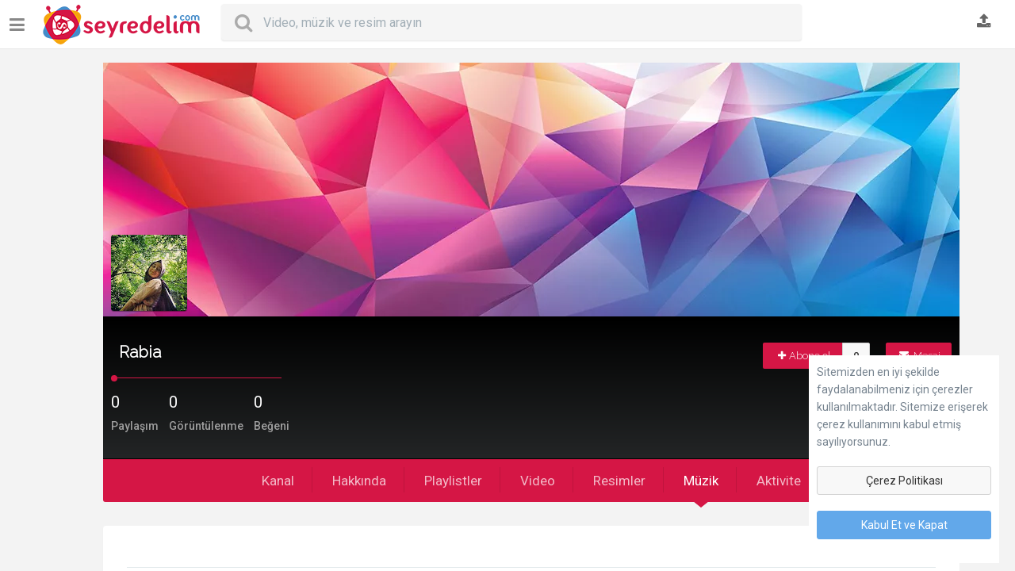

--- FILE ---
content_type: text/html; charset=UTF-8
request_url: https://www.seyredelim.com/profil/rabia/33063/&sk=music
body_size: 6785
content:
<!doctype html>
<html lang="tr" dir="ltr" prefix="og: http://ogp.me/ns#">
<!--[if IE 7]><html lang="tr" class="ie7"><![endif]-->
<!--[if IE 8]><html lang="tr" class="ie8"><![endif]-->
<!--[if IE 9]><html lang="tr" class="ie9"><![endif]-->
<!--[if (gt IE 9)|!(IE)]><html lang="tr"><![endif]-->
<!--[if !IE]><html lang="tr"><![endif]-->
<head>
<meta http-equiv="content-type" content="text/html; charset=UTF-8">
<meta http-equiv="Content-Security-Policy" content="upgrade-insecure-requests">
<meta name="content-language" content="tr"/>
<title>Rabia - Seyredelim.com</title>
<meta name="viewport" content="width=device-width, height=device-height, initial-scale=1.0, user-scalable=no, minimum-scale=1.0, maximum-scale=1.0">
<meta name="apple-mobile-web-app-capable" content="yes">
<meta name="apple-mobile-web-app-status-bar-style" content="black">
<base href="https://www.seyredelim.com/"/>
<meta name="description" content="">
<meta name="generator" content="Seyredelim.com - Sizin, Bizim, Herkesin!"/>
<meta name="apple-itunes-app" content="app-id=1226680684">
<meta name="google-play-app" content="app-id=com.seyredelim.android">
<link rel="apple-touch-icon" sizes="180x180" href="https://www.seyredelim.com/tpl/syRev311216/images/syrfavicons47912/xapple-touch-icon.png,qv=NmEBoLaka0.pagespeed.ic.98JcSSGH-6.webp">
<link rel="icon" type="image/png" href="https://www.seyredelim.com/tpl/syRev311216/images/syrfavicons47912/xfavicon-32x32.png,qv=NmEBoLaka0.pagespeed.ic.RCBQ-1K7Sb.webp" sizes="32x32">
<link rel="icon" type="image/png" href="https://www.seyredelim.com/tpl/syRev311216/images/syrfavicons47912/xfavicon-16x16.png,qv=NmEBoLaka0.pagespeed.ic.9aIzqtNkMx.webp" sizes="16x16">
<link rel="manifest" href="https://www.seyredelim.com/tpl/syRev311216/images/syrfavicons47912/manifest.json?v=NmEBoLaka0">
<link rel="mask-icon" href="https://www.seyredelim.com/tpl/syRev311216/images/syrfavicons47912/safari-pinned-tab.svg?v=NmEBoLaka0" color="#d40c42">
<link rel="shortcut icon" href="https://www.seyredelim.com/tpl/syRev311216/images/syrfavicons47912/favicon.ico?v=NmEBoLaka0">
<meta name="apple-mobile-web-app-title" content="Seyredelim">
<meta name="application-name" content="Seyredelim">
<meta name="theme-color" content="#ffffff">
<link rel="alternate" href="https://www.seyredelim.com/" hreflang="tr"/>
<link rel="alternate" type="application/rss+xml" title="Seyredelim.com Tüm Medya Akışı" href="https://www.seyredelim.com/feed/"/>
<link rel="alternate" type="application/rss+xml" title="Seyredelim.com Video Akışı" href="https://www.seyredelim.com/feed&m=1"/>
<link rel="alternate" type="application/rss+xml" title="Seyredelim.com Müzik Akışı" href="https://www.seyredelim.com/feed&m=2"/>
<link rel="alternate" type="application/rss+xml" title="Seyredelim.com Görsel Akışı" href="https://www.seyredelim.com/feed&m=3"/>
<link rel="canonical" href="https://www.seyredelim.com/profil/rabia/33063/"/>
<meta property="og:site_name" content="Seyredelim.com"/>
<meta property="og:url" content="https://www.seyredelim.com/profil/rabia/33063/"/>
<meta property="fb:app_id" content="740411369442525"/>
<link rel="stylesheet" type="text/css" href="https://www.seyredelim.com/tpl/syRev311216/styles/A.seyredelim.css,,qv==020320181171+seyredelim.bs.css,,qv==121120171729+font-awesome,,_css,,_font-awesome.min.css+js,,_owl-carousel,,_assets,,_owl.carousel.min.css,,qv==121120171725+js,,_owl-carousel,,_assets,,_owl.theme.default.min.css,,qv==121120171725+smart-app-banner.css,Mcc.TfH9t4slUc.css.pagespeed.cf.0szYsINCXK.css"/>
<link rel="stylesheet" href="//fonts.googleapis.com/css?family=Raleway:300|Roboto:400,500,700&subset=latin,cyrillic-ext,greek-ext,greek,vietnamese,latin-ext,cyrillic" type="text/css" media="all"/>
<!--[if lt IE 9]>
<script src="html5shim.googlecode.com/svn/trunk/html5.js"></script>
<![endif]-->
<script type="text/javascript" src="//ajax.googleapis.com/ajax/libs/jquery/1.12.4/jquery.min.js"></script>
<script>if((typeof jQuery=="undefined")||!window.jQuery){var script=document.createElement("script");script.type="text/javascript";script.src="https://www.seyredelim.com/tpl/syRev311216/styles/js/jquery.js";document.getElementsByTagName('head')[0].appendChild(script);}</script>
<script async src="https://www.googletagmanager.com/gtag/js?id=G-5V46SFCJJN"></script>
<script>window.dataLayer=window.dataLayer||[];function gtag(){dataLayer.push(arguments);}gtag('js',new Date());gtag('config','G-5V46SFCJJN');</script>
<script>(function(w,d,s,l,i){w[l]=w[l]||[];w[l].push({'gtm.start':new Date().getTime(),event:'gtm.js'});var f=d.getElementsByTagName(s)[0],j=d.createElement(s),dl=l!='dataLayer'?'&l='+l:'';j.async=true;j.src='https://www.googletagmanager.com/gtm.js?id='+i+dl;f.parentNode.insertBefore(j,f);})(window,document,'script','dataLayer','GTM-M3ZJ5Z4F');</script>
<noscript><iframe src="https://www.googletagmanager.com/ns.html?id=GTM-M3ZJ5Z4F" height="0" width="0" style="display:none;visibility:hidden"></iframe></noscript>
<script async src="https://fundingchoicesmessages.google.com/i/pub-4020859564397232?ers=1" nonce="b25-QECFBtOOFhFTOS7aEQ"></script><script nonce="b25-QECFBtOOFhFTOS7aEQ">(function(){function signalGooglefcPresent(){if(!window.frames['googlefcPresent']){if(document.body){const iframe=document.createElement('iframe');iframe.style='width: 0; height: 0; border: none; z-index: -1000; left: -1000px; top: -1000px;';iframe.style.display='none';iframe.name='googlefcPresent';document.body.appendChild(iframe);}else{setTimeout(signalGooglefcPresent,0);}}}signalGooglefcPresent();})();</script>
</head>
<body class="body-profile">
<div class="fixed-top">
<div class="row block" style="position:relative;">
<div class="logo-wrapper"><a id="show-sidebar" href="javascript:void(0)" title="Kenar çubuğunu göster"><i class="fa fa-bars"></i></a>
<a href="https://www.seyredelim.com/" title="" class="logo"><img src="https://www.seyredelim.com/uploads/xseyredelim-logo-ana.png.pagespeed.ic.hXMZkT96N0.webp"/></a>
<br style="clear:both;"/>
</div>
<div class="header">
<div class="searchWidget">
<form action="" method="get" id="searchform" onsubmit="location.href='https://www.seyredelim.com/goster/' + encodeURIComponent(this.tag.value).replace(/%20/g, '+').replace(/%2F/g, ' '); return false;" onkeydown="if (!this.value &amp;&amp; (event.keyCode == 40 || event.keyCode == 32 || event.keyCode == 34)) {this.onkeydown = null; this.blur();}" autocomplete="off">
<div class="search-holder">
<span class="search-button">
<button type="submit">
<i class="fa fa-search"></i>
</button>
</span>
<div class="form-control-wrap">
<input id="syrInputForm" type="text" class="form-control input-lg empty" name="tag" value="" placeholder="Video, müzik ve resim arayın">
</div>
</div>
</form>
<div id="suggest-results">
</div>
</div>
<div class="user-quick"><a data-target="#search-now" data-toggle="modal" href="javascript:void(0)" class="top-link" id="show-search"><i class="fa fa-search"></i></a>
<a id="uploadNow" data-target="#login-now" data-toggle="modal" href="javascript:void(0)" class="top-link" title="Yüklemek için giriş yapın">
<i class="fa fa-upload"></i>
</a>
</div>
</div>
</div>
</div>
<div id="wrapper" class="container haside">
<div class="row block page p-profile">
<div id="sidebar" class="animated zoomInLeft">
<div class="sidescroll">
<div class="sidebar-nav blc"><ul><li class="lihead"><a href="https://www.seyredelim.com/"><span class="iconed"><i class="fa fa-home"></i></span> Anasayfa</a></li><li class="lihead"><a href="https://www.seyredelim.com/videolar/gozat/"><span class="iconed"><i class="fa fa-play-circle-o"></i></span> Video</a></li><li class="lihead"><a href="https://www.seyredelim.com/kanal/muzik/16/"><span class="iconed"><i class="fa fa-music"></i></span>Müzik</a></li><li class="lihead"><a href="https://www.seyredelim.com/kanal/cizgi-film/31/"><span class="iconed"><i class="fa fa-github-alt"></i></span>Çizgi Film</a></li><li class="lihead"><a href="https://www.seyredelim.com/kanal/eglence/1/"><span class="iconed"><i class="fa fa-smile-o"></i></span>Komik Videolar</a></li><li class="lihead"><a href="https://www.seyredelim.com/kanal/oyun/6/"><span class="iconed"><i class="fa fa-gamepad"></i></span>Oyun</a></li><li class="lihead"><a href="https://www.seyredelim.com/kanal/diziler/12/"><span class="iconed"><i class="fa fa-ticket"></i></span>Dizi</a></li><li class="lihead"><a href="https://www.seyredelim.com/muzik/gozat/"><span class="iconed"><i class="fa fa-headphones"></i></span> Mp3</a></li><li class="lihead"><a href="https://www.seyredelim.com/resim/gozat/"><span class="iconed"><i class="fa fa-camera-retro"></i></span> Resimler</a></li><li class="lihead"><a href="https://www.seyredelim.com/listeler/"><span class="iconed"><i class="fa fa-list"></i></span>Playlistler</a></li><li class="lihead"><a href="https://www.seyredelim.com/uyeler/"><span class="iconed"><i class="fa fa-users"></i></span>Kanallara Göz Atın</a></li><li class="lihead"><a href="https://www.seyredelim.com/blog/"><span class="iconed"><i class="fa fa-commenting"></i></span>Blog</a></li></ul></div>
<div class="blc mtop20 odet sol-10">Üye olun; video, müzik ve resim paylaşın, arkadaş edinin ve içeriklerinizi oluşturun!
<p class="small">
<a href="javascript:showLogin()" class="btn btn-primary btn-small btn-block btn-yukle mtop20" style="border-radius:0"> <i class="fa fa-sign-in"></i> Giriş Yap </a>
</p>
</div>
<div class="blc" style="height:300px">&nbsp;</div>
</div>
</div><div id="profile-content" class="row">
<div id="profile-content" class="col-md-12">
<div id="profile-cover" class="row" style="height:320px;background-image:url(https://www.seyredelim.com/uploads/xdefkapak.jpg.pagespeed.ic.WOOKY0aGT6.webp)">
<div class="avatar-holder block row" style="position:absolute; bottom:-3px; left:10px;">
<a class="avatar avatar-lg pull-left block " href="javascript:void(0)">
<img class="profile-image" src="https://lh3.googleusercontent.com/a/AEdFTp5SmjfD-dr5NGZYeiFjiMsKlP2oxBwAAChRAwPs2g=s96-c" alt="Rabia">
</a>
</div>
</div>
<div class="playlistseyr profile-ismi">
<div class="cute">
<h1>Rabia<div class="btn-group hidden-xs">
<a href="https://www.seyredelim.com/msg/33063/" class="btn btn-sm btn-danger syrmbtn tipS" title="Mesaj atın: Rabia"><i class="fa fa-envelope"></i> Mesaj</a>
</div>
<div class="btn-group" style="padding-right:20px">
<div class="btn-group"><a class="btn btn-labled abone-ol btn-sm nomargin subscriber" href="javascript:showLogin()"><i class="fa fa-plus"></i>Abone ol</a><span class="kcounter btn btn-default btn-sm">0</span></div></div>
<div class="clearfix"></div>
</h1>
<div class="cute-line"></div>
<div class="block row full">
<div class="pull-left">
<div class="row mtop10">
<div class="inline-block mright10">
<strong class="profile-stat-count">0</strong>
<span>Paylaşım</span>
</div>
<div class="inline-block mright10">
<strong class="profile-stat-count">0</strong>
<span>Görüntülenme</span>
</div>
<div class="inline-block">
<strong class="profile-stat-count">0</strong>
<span>Beğeni</span>
</div>
</div>
</div>
<div class="profile-social inline pull-right">
</div>
</div>
</div>
</div>
<nav id="profile-nav" class="red-nav">
<ul>
<li class=""><a href="https://www.seyredelim.com/profil/rabia/33063/">Kanal</a></li>
<li class=""><a href="https://www.seyredelim.com/profil/rabia/33063/&sk=comments">Hakkında</a></li>
<li class=""><a href="https://www.seyredelim.com/profil/rabia/33063/&sk=collections">Playlistler</a></li>
<li class=""><a href="https://www.seyredelim.com/profil/rabia/33063/&sk=videos">Video</a></li>
<li class=""><a href="https://www.seyredelim.com/profil/rabia/33063/&sk=images">Resimler</a></li>
<li class="active"><a href="https://www.seyredelim.com/profil/rabia/33063/&sk=music">Müzik</a></li>
<li class=""><a href="https://www.seyredelim.com/profil/rabia/33063/&sk=activity">Aktivite</a></li>
</ul>
</nav>
<div id="panel-music" class="panel">
<div class="panel-body">
<div class="static-ad"><ins class="adsbygoogle" style="display:block" data-ad-client="ca-pub-4020859564397232" data-ad-slot="5293373107" data-ad-format="auto"></ins>
<script>(adsbygoogle=window.adsbygoogle||[]).push({});</script></div><hr><p class="empty-content">Henüz bir içerik eklenmedi.</p><div class="clearfix"></div>
</div>
</div>
</div>
</div>
</div>
<div class="row block text-center mtop20 mbot20">
<div class="btn-group"><a class="btn btn-labled abone-ol btn-sm nomargin subscriber" href="javascript:showLogin()"><i class="fa fa-plus"></i>Abone ol</a><span class="kcounter btn btn-default btn-sm">0</span></div>
</div>
<div class="isBoxed" id="fCookiescontent" style="width:240px; max-width:100%; position:fixed; right:20px; bottom:10px; z-index:9999; background:#fff; padding:10px"><div class="mbot20">Sitemizden en iyi şekilde faydalanabilmeniz için çerezler kullanılmaktadır. Sitemize erişerek çerez kullanımını kabul etmiş sayılıyorsunuz.</div><a href="https://www.seyredelim.com/sayfa/cerez-politikasi/5/" class="full block btn btn-default mbot20">Çerez Politikası</a><a href="javascript:cereziKapat()" class="full block btn btn-primary mbot20">Kabul Et ve Kapat</a></div></div>
</div>
</div>
</div>
<a href="#" id="linkTop" class="backtotop"><i class="fa fa-angle-double-up"></i></a>
<div id="footer" class="row block full oboxed"><div class="row footer-holder">
<div class="container footer-inner">
<div class="row">
<div class="col-md-3 col-xs-12 footer-logo">
<a href="https://www.seyredelim.com/"><img src="https://www.seyredelim.com/uploads/xseyredelim_logo_footer.png.pagespeed.ic.WSbZKTKCyh.webp"/></a>
</div>
<div class="col-md-6 col-xs-12 col-md-offset-1">
<div class="row row-socials">
<div class="btn-group dropup">
<a class="btn btn-sm btn-default"><i class="fa fa-globe"></i> Dil</a>
<a class="btn btn-sm btn-default dropdown-toggle" data-toggle="dropdown" aria-expanded="false">
<span class="caret"></span>
</a>
<ul class="dropdown-menu" role="menu">
<li><a rel="nofollow" href="https://www.seyredelim.com/profil/rabia/33063/&sk=music?clang=tr"><i class="fa fa-circle fa-lang-active"></i> Türkçe</a></li>
</ul>
</div>
<ul class="socialfooter">
<li class="facebook"><a rel="nofollow" href="https://www.facebook.com/seyredelim" target="_blank" title="Facebook"></a></li>
<li class="twitter"><a rel="nofollow" href="https://twitter.com/seyredelim" target="_blank" title="Twitter"></a></li>
<li class="googleplus"><a rel="nofollow" href="https://plus.google.com/109796142794539121765" target="_blank" title="Google Plus"></a></li>
<li class="instagram"><a rel="nofollow" href="https://www.instagram.com/seyredelim/" target="_blank" title="Instagram"></a></li>
<li class="youtube"><a rel="nofollow" href="https://www.youtube.com/channel/UCLz4d8OuKiWjxv4SyeeUC9g" target="_blank" title="Youtube"></a></li>
<li class="pinterest"><a rel="nofollow" href="https://www.pinterest.com/seyredelim/" target="_blank" title="Pinterest"></a></li>
<li class="rss"><a rel="nofollow" href="https://feeds.feedburner.com/Seyredelim" target="_blank" title="Feedburner"></a></li>
<li class="vimeo"><a rel="nofollow" href="https://vimeo.com/seyredelim" target="_blank" title="Vimeo"></a></li>
<li class="dribbble"><a rel="nofollow" href="https://dribbble.com/Seyredelim" target="_blank" title="Dribbble"></a></li>
<li class="linkedin"><a rel="nofollow" href="https://www.linkedin.com/company/seyredelim.com" target="_blank" title="Linkedin"></a></li>
</ul>
</div>
<div class="row row-links"><a class="btn btn-flat btn-default btn-squared" href="https://www.seyredelim.com/sayfa/hakkimizda/3/" title="Hakkımızda"> Hakkımızda</a><a class="btn btn-flat btn-default btn-squared" href="https://www.seyredelim.com/sayfa/kisisel-verilerin-korunmasi/6/" title="Kişisel Verilerin Korunması"> Kişisel Verilerin Korunması</a><a class="btn btn-flat btn-default btn-squared" href="https://www.seyredelim.com/sayfa/sartlar/1/" title="Şartlar"> Şartlar</a><a class="btn btn-flat btn-default btn-squared" href="https://www.seyredelim.com/sayfa/iletisim/4/" title="İletişim"> İletişim</a></div>
<div class="row row-rights">
© 2025 Seyredelim.com - Sizin. Bizim. Herkesin. <p class='small'>Seyredelim.com, <a href='http://www.sonet.com.tr' target='_blank'>Sonet ISP LLC.</a> Şirketidir. Her Hakkı Saklıdır.</p>
</div>
</div>
<div class="col-md-2 col-xs-12 hidden-xs hidden-sm">
<p style="color:black"></p>
<p>
<a href="https://itunes.apple.com/us/app/seyredelim/id1226680684?mt=8" target="_blank">
<img src="uploads/appstore.svg" width="135px" alt="Seyredelim iOS Uygulamasını İndir"/>
</a>
</p>
<a href="https://play.google.com/store/apps/details?id=com.seyredelim.android" target="_blank">
<img src="uploads/googleplay.svg" width="155px" style="margin-left:-10px; margin-top:-10px" alt="Seyredelim Android Uygulamasını İndir"/>
</a>
</p>
</div>
</div>
</div>
</div>
</div>
</div>
<div class="modal fade" id="login-now" aria-hidden="true" aria-labelledby="login-now" role="dialog" tabindex="-1">
<div class="modal-dialog modal-sidebar modal-sm">
<div class="modal-content">
<div class="modal-header">
<button type="button" class="close" data-dismiss="modal" aria-label="Close">
<span aria-hidden="true">×</span>
</button>
<h4 class="modal-title">Giriş</h4>
</div>
<div class="modal-body">
<div class="panel">
<div class="row"><div class="social-login fb-login">
<a href="https://www.seyredelim.com/?action=login&type=facebook" class="btn btn-block btn-raised social-facebook"><i class="fa fa-facebook bd-facebook"></i><em> </em> Facebook ile giriş yap</a>
</div><div class="social-login google-login">
<a href="https://www.seyredelim.com/?action=login&type=google" class="btn btn-block social-google-plus"><i class="fa fa-google-plus bd-google-plus"></i><em> </em> Google Plus ile giriş yap</a>
</div>
<form method="post" action="https://www.seyredelim.com/login" class="mtop10 modal-form">
<div class="form-group form-material floating">
<input type="email" class="form-control" name="email" required data-error="E-posta geçerli olmalıdır."/>
<label class="floating-label">Eposta</label>
</div>
<div class="form-group form-material floating">
<input type="password" class="form-control" name="password" required />
<label class="floating-label">Şifre</label>
</div>
<div class="form-group clearfix">
<div class="checkbox-custom checkbox-inline checkbox-primary checkbox-lg pull-left">
<input type="checkbox" id="inputCheckbox" name="remember" checked=checked>
<label for="inputCheckbox">Beni hatırla</label>
</div>
<a class="pull-right" data-target="#forgot-pass" data-toggle="modal" href="javascript:void(0)">Parolanızı mı unuttunuz?</a>
</div>
<button type="submit" class="btn btn-primary btn-block mtop20">Giriş Yap</button>
</form>
<p class="mtop10">Hesabınız yok mu? <a data-target="#register-now" data-toggle="modal" href="javascript:void(0)">Hemen Kaydolun</a></p>
</div>
</div>
</div>
<div class="modal-footer">
<button type="button" class="btn btn-default btn-block" data-dismiss="modal">Kapat</button>
</div>
</div>
</div>
</div>
<div class="modal fade" id="forgot-pass" aria-hidden="true" aria-labelledby="forgot-pass" role="dialog" tabindex="-1">
<div class="modal-dialog modal-sidebar modal-sm">
<div class="modal-content">
<div class="modal-header">
<button type="button" class="close" data-dismiss="modal" aria-label="Close">
<span aria-hidden="true">×</span>
</button>
<h4 class="modal-title">Şifremi unuttum</h4>
</div>
<div class="modal-body">
<div class="panel">
<div class="row">
<form method="post" action="https://www.seyredelim.com/login" class="modal-form">
<div class="form-group form-material floating">
<input type="hidden" name="forgot-pass" value="1"/>
<input type="email" class="form-control" name="remail" data-error="E-posta geçerli olmalıdır." required />
<label class="floating-label">E-posta adresiniz</label>
</div>
<button type="submit" class="btn btn-primary btn-block mtop20">Şimdi Kurtar</button>
</form>
</div>
</div>
</div>
<div class="modal-footer">
<button type="button" class="btn btn-default btn-block" data-dismiss="modal">Kapat</button>
</div>
</div>
</div>
</div>
<div class="modal fade" id="register-now" aria-hidden="true" aria-labelledby="register-now" role="dialog" tabindex="-1">
<div class="modal-dialog modal-sidebar modal-sm">
<div class="modal-content">
<div class="modal-header">
<button type="button" class="close" data-dismiss="modal" aria-label="Close">
<span aria-hidden="true">×</span>
</button>
<h4 class="modal-title">Hesap oluştur</h4>
</div>
<div class="modal-body">
<div class="panel">
<div class="row"><div class="social-login fb-login">
<a href="https://www.seyredelim.com/?action=login&type=facebook" class="btn btn-block btn-raised social-facebook"><i class="fa fa-facebook bd-facebook"></i><em> </em> Facebook ile giriş yap</a>
</div><div class="social-login google-login">
<a href="https://www.seyredelim.com/?action=login&type=google" class="btn btn-block social-google-plus"><i class="fa fa-google-plus bd-google-plus"></i><em> </em> Google Plus ile giriş yap</a>
</div>
<form method="post" action="https://www.seyredelim.com/register" class="mtop10 modal-form">
<div class="form-group form-material floating">
<input type="name" class="form-control" name="name" required />
<label class="floating-label">Adınız & Soyadınız</label>
</div>
<div class="form-group form-material floating">
<p>Cinsiyet</p>
<div class="btn-group" data-toggle="buttons" role="group" id="cinsiyet">
<label class="btn btn-outline btn-default active onbir">
<input type="radio" name="gender" autocomplete="off" value="1" checked="checked">
<i class="fa fa-check text-active" aria-hidden="true"></i>Erkek</label>
<label class="btn btn-outline btn-default onbir">
<input type="radio" name="gender" autocomplete="off" value="2">
<i class="fa fa-check text-active" aria-hidden="true"></i>Kadın</label>
</div>
</div>
<div class="form-group form-material floating">
<input type="email" class="form-control" name="email" required />
<label class="floating-label">Eposta</label>
</div>
<div class="form-group form-material floating">
<input type="password" id="password1" class="form-control" name="password" required />
<label class="floating-label">Şifre</label>
</div>
<div class="form-group form-material floating">
<input type="password" class="form-control" name="password2" data-match="#password1" data-match-error="Parolalar uyuşmuyor" required />
<label class="floating-label">Parolayı Yeniden Girin</label>
<div class="help-block with-errors"></div>
</div><div class="g-recaptcha" data-sitekey="6LcTyQcUAAAAAP-s-9OLMJ4FzAFM49LpIT11YoWb" style="margin-left:-17px"></div><button type="submit" class="btn btn-primary btn-block mtop20">Hesap oluşturun</button></form>
</div>
</div>
</div>
<div class="modal-footer">
<button type="button" class="btn btn-default btn-block" data-dismiss="modal">Kapat</button>
</div>
</div>
</div>
</div>
<script src='https://www.google.com/recaptcha/api.js?hl=tr'></script>
<div class="modal fade" id="search-now" aria-hidden="true" data-backdrop="false" aria-labelledby="search-now" role="dialog" tabindex="-1">
<div class="modal-dialog modal-sidebar modal-sm">
<div class="modal-content">
<div class="modal-header">
<button type="button" class="close" data-dismiss="modal" aria-label="Close">
<span aria-hidden="true">×</span>
</button>
</div>
<div class="modal-body">
<div class="panel panel-transparent">
<div class="row">
<form action="" method="get" id="searchform-mobile" onsubmit="location.href='https://www.seyredelim.com/goster/' + encodeURIComponent(this.tag.value).replace(/%20/g, '+'); return false;">
<div class="form-group form-material floating">
<div class="input-group">
<span class="input-group-addon"><i class="fa fa-search"></i></span>
<div class="form-control-wrap">
<input type="text" class="form-control input-lg empty" name="tag" value="">
<label class="floating-label">Video, müzik ve resim arayın</label>
</div>
<span class="input-group-btn">
<button class="btn btn-default" type="submit">Ara</button>
</span>
</div>
</div>
</form>
</div>
</div>
</div>
</div>
</div>
</div>
<script type="text/javascript">var site_url='https://www.seyredelim.com/';var next_time='0';var nv_lang='Bir sonraki video başlamak üzere';var select2choice='Seçin...';</script>
<script type="text/javascript" src="https://www.seyredelim.com/tpl/syRev311216/styles/js/bootstrap.js?v=121120171724"></script>
<script type="text/javascript" src="https://www.seyredelim.com/tpl/syRev311216/styles/js/jquery.form.min.js"></script>
<script type="text/javascript" src="https://www.seyredelim.com/tpl/syRev311216/styles/js/jquery.imagesloaded.min.js"></script>
<script type="text/javascript" src="https://www.seyredelim.com/tpl/syRev311216/styles/js/jquery.infinitescroll.min.js"></script>
<script type="text/javascript" src="https://www.seyredelim.com/tpl/syRev311216/styles/js/jquery.slimscroll.min.js?v=121120171732"></script>
<script type="text/javascript" src="https://www.seyredelim.com/tpl/syRev311216/styles/js/jquery.emoticons.js"></script>
<script type="text/javascript" src="https://www.seyredelim.com/tpl/syRev311216/styles/js/owl-carousel/owl.carousel.min.js?v=121120171724"></script>
<script type="text/javascript" src="https://www.seyredelim.com/tpl/syRev311216/styles/js/jquery.minimalect.min.js"></script>
<script type="text/javascript" src="https://www.seyredelim.com/tpl/syRev311216/styles/js/jquery.validarium.js"></script>
<script type="text/javascript" src="https://www.seyredelim.com/tpl/syRev311216/styles/js/jquery.tagsinput.js"></script>
<script type="text/javascript" src="https://www.seyredelim.com/tpl/syRev311216/styles/js/jquery.grid-a-licious.min.js"></script>
<script type="text/javascript" src="https://www.seyredelim.com/tpl/syRev311216/styles/js/seyredelim_ana.js?v=121120171747"></script>
<script type="text/javascript" src="https://www.seyredelim.com/tpl/syRev311216/styles/js/list.min.js"></script>
<script type="text/javascript" src="https://www.seyredelim.com/tpl/syRev311216/styles/js/toastr.min.js?v=121120171615"></script>
<script type="text/javascript" src="https://www.seyredelim.com/tpl/syRev311216/styles/js/smart-app-banner.js"></script>
<script type="text/javascript">new SmartBanner({daysHidden:0,daysReminder:0,appStoreLanguage:'tr',title:'Seyredelim',author:'Seyredelim Mobil Dev',button:'AÇ',store:{ios:"App Store'da",android:"Google Play'de",windows:"Windows Store'da"},price:{ios:'ÜCRETSİZ',android:'ÜCRETSİZ',windows:'ÜCRETSİZ'}});window.onload=function(){var pageTitle=document.title;var attentionMessage='#EvdeKal #HayatEveSığar';document.addEventListener('visibilitychange',function(e){var isPageActive=!document.hidden;if(!isPageActive){document.title=attentionMessage;}else{document.title=pageTitle;}});};</script>
<div id="fb-root"></div>
<script>(function(d,s,id){var js,fjs=d.getElementsByTagName(s)[0];if(d.getElementById(id))return;js=d.createElement(s);js.id=id;js.src="//connect.facebook.net/en_US/all.js#xfbml=1&appId=740411369442525";fjs.parentNode.insertBefore(js,fjs);}(document,'script','facebook-jssdk'));</script>
<script type="text/javascript">function cereziKapat(){$("#fCookiescontent").load("https://www.seyredelim.com/api/seyredelimGPDR",function(){$("#fCookiescontent").remove();});}</script>
</body>
</html>

--- FILE ---
content_type: text/html; charset=utf-8
request_url: https://www.google.com/recaptcha/api2/anchor?ar=1&k=6LcTyQcUAAAAAP-s-9OLMJ4FzAFM49LpIT11YoWb&co=aHR0cHM6Ly93d3cuc2V5cmVkZWxpbS5jb206NDQz&hl=tr&v=PoyoqOPhxBO7pBk68S4YbpHZ&size=normal&anchor-ms=20000&execute-ms=30000&cb=d28oorutsk6f
body_size: 49487
content:
<!DOCTYPE HTML><html dir="ltr" lang="tr"><head><meta http-equiv="Content-Type" content="text/html; charset=UTF-8">
<meta http-equiv="X-UA-Compatible" content="IE=edge">
<title>reCAPTCHA</title>
<style type="text/css">
/* cyrillic-ext */
@font-face {
  font-family: 'Roboto';
  font-style: normal;
  font-weight: 400;
  font-stretch: 100%;
  src: url(//fonts.gstatic.com/s/roboto/v48/KFO7CnqEu92Fr1ME7kSn66aGLdTylUAMa3GUBHMdazTgWw.woff2) format('woff2');
  unicode-range: U+0460-052F, U+1C80-1C8A, U+20B4, U+2DE0-2DFF, U+A640-A69F, U+FE2E-FE2F;
}
/* cyrillic */
@font-face {
  font-family: 'Roboto';
  font-style: normal;
  font-weight: 400;
  font-stretch: 100%;
  src: url(//fonts.gstatic.com/s/roboto/v48/KFO7CnqEu92Fr1ME7kSn66aGLdTylUAMa3iUBHMdazTgWw.woff2) format('woff2');
  unicode-range: U+0301, U+0400-045F, U+0490-0491, U+04B0-04B1, U+2116;
}
/* greek-ext */
@font-face {
  font-family: 'Roboto';
  font-style: normal;
  font-weight: 400;
  font-stretch: 100%;
  src: url(//fonts.gstatic.com/s/roboto/v48/KFO7CnqEu92Fr1ME7kSn66aGLdTylUAMa3CUBHMdazTgWw.woff2) format('woff2');
  unicode-range: U+1F00-1FFF;
}
/* greek */
@font-face {
  font-family: 'Roboto';
  font-style: normal;
  font-weight: 400;
  font-stretch: 100%;
  src: url(//fonts.gstatic.com/s/roboto/v48/KFO7CnqEu92Fr1ME7kSn66aGLdTylUAMa3-UBHMdazTgWw.woff2) format('woff2');
  unicode-range: U+0370-0377, U+037A-037F, U+0384-038A, U+038C, U+038E-03A1, U+03A3-03FF;
}
/* math */
@font-face {
  font-family: 'Roboto';
  font-style: normal;
  font-weight: 400;
  font-stretch: 100%;
  src: url(//fonts.gstatic.com/s/roboto/v48/KFO7CnqEu92Fr1ME7kSn66aGLdTylUAMawCUBHMdazTgWw.woff2) format('woff2');
  unicode-range: U+0302-0303, U+0305, U+0307-0308, U+0310, U+0312, U+0315, U+031A, U+0326-0327, U+032C, U+032F-0330, U+0332-0333, U+0338, U+033A, U+0346, U+034D, U+0391-03A1, U+03A3-03A9, U+03B1-03C9, U+03D1, U+03D5-03D6, U+03F0-03F1, U+03F4-03F5, U+2016-2017, U+2034-2038, U+203C, U+2040, U+2043, U+2047, U+2050, U+2057, U+205F, U+2070-2071, U+2074-208E, U+2090-209C, U+20D0-20DC, U+20E1, U+20E5-20EF, U+2100-2112, U+2114-2115, U+2117-2121, U+2123-214F, U+2190, U+2192, U+2194-21AE, U+21B0-21E5, U+21F1-21F2, U+21F4-2211, U+2213-2214, U+2216-22FF, U+2308-230B, U+2310, U+2319, U+231C-2321, U+2336-237A, U+237C, U+2395, U+239B-23B7, U+23D0, U+23DC-23E1, U+2474-2475, U+25AF, U+25B3, U+25B7, U+25BD, U+25C1, U+25CA, U+25CC, U+25FB, U+266D-266F, U+27C0-27FF, U+2900-2AFF, U+2B0E-2B11, U+2B30-2B4C, U+2BFE, U+3030, U+FF5B, U+FF5D, U+1D400-1D7FF, U+1EE00-1EEFF;
}
/* symbols */
@font-face {
  font-family: 'Roboto';
  font-style: normal;
  font-weight: 400;
  font-stretch: 100%;
  src: url(//fonts.gstatic.com/s/roboto/v48/KFO7CnqEu92Fr1ME7kSn66aGLdTylUAMaxKUBHMdazTgWw.woff2) format('woff2');
  unicode-range: U+0001-000C, U+000E-001F, U+007F-009F, U+20DD-20E0, U+20E2-20E4, U+2150-218F, U+2190, U+2192, U+2194-2199, U+21AF, U+21E6-21F0, U+21F3, U+2218-2219, U+2299, U+22C4-22C6, U+2300-243F, U+2440-244A, U+2460-24FF, U+25A0-27BF, U+2800-28FF, U+2921-2922, U+2981, U+29BF, U+29EB, U+2B00-2BFF, U+4DC0-4DFF, U+FFF9-FFFB, U+10140-1018E, U+10190-1019C, U+101A0, U+101D0-101FD, U+102E0-102FB, U+10E60-10E7E, U+1D2C0-1D2D3, U+1D2E0-1D37F, U+1F000-1F0FF, U+1F100-1F1AD, U+1F1E6-1F1FF, U+1F30D-1F30F, U+1F315, U+1F31C, U+1F31E, U+1F320-1F32C, U+1F336, U+1F378, U+1F37D, U+1F382, U+1F393-1F39F, U+1F3A7-1F3A8, U+1F3AC-1F3AF, U+1F3C2, U+1F3C4-1F3C6, U+1F3CA-1F3CE, U+1F3D4-1F3E0, U+1F3ED, U+1F3F1-1F3F3, U+1F3F5-1F3F7, U+1F408, U+1F415, U+1F41F, U+1F426, U+1F43F, U+1F441-1F442, U+1F444, U+1F446-1F449, U+1F44C-1F44E, U+1F453, U+1F46A, U+1F47D, U+1F4A3, U+1F4B0, U+1F4B3, U+1F4B9, U+1F4BB, U+1F4BF, U+1F4C8-1F4CB, U+1F4D6, U+1F4DA, U+1F4DF, U+1F4E3-1F4E6, U+1F4EA-1F4ED, U+1F4F7, U+1F4F9-1F4FB, U+1F4FD-1F4FE, U+1F503, U+1F507-1F50B, U+1F50D, U+1F512-1F513, U+1F53E-1F54A, U+1F54F-1F5FA, U+1F610, U+1F650-1F67F, U+1F687, U+1F68D, U+1F691, U+1F694, U+1F698, U+1F6AD, U+1F6B2, U+1F6B9-1F6BA, U+1F6BC, U+1F6C6-1F6CF, U+1F6D3-1F6D7, U+1F6E0-1F6EA, U+1F6F0-1F6F3, U+1F6F7-1F6FC, U+1F700-1F7FF, U+1F800-1F80B, U+1F810-1F847, U+1F850-1F859, U+1F860-1F887, U+1F890-1F8AD, U+1F8B0-1F8BB, U+1F8C0-1F8C1, U+1F900-1F90B, U+1F93B, U+1F946, U+1F984, U+1F996, U+1F9E9, U+1FA00-1FA6F, U+1FA70-1FA7C, U+1FA80-1FA89, U+1FA8F-1FAC6, U+1FACE-1FADC, U+1FADF-1FAE9, U+1FAF0-1FAF8, U+1FB00-1FBFF;
}
/* vietnamese */
@font-face {
  font-family: 'Roboto';
  font-style: normal;
  font-weight: 400;
  font-stretch: 100%;
  src: url(//fonts.gstatic.com/s/roboto/v48/KFO7CnqEu92Fr1ME7kSn66aGLdTylUAMa3OUBHMdazTgWw.woff2) format('woff2');
  unicode-range: U+0102-0103, U+0110-0111, U+0128-0129, U+0168-0169, U+01A0-01A1, U+01AF-01B0, U+0300-0301, U+0303-0304, U+0308-0309, U+0323, U+0329, U+1EA0-1EF9, U+20AB;
}
/* latin-ext */
@font-face {
  font-family: 'Roboto';
  font-style: normal;
  font-weight: 400;
  font-stretch: 100%;
  src: url(//fonts.gstatic.com/s/roboto/v48/KFO7CnqEu92Fr1ME7kSn66aGLdTylUAMa3KUBHMdazTgWw.woff2) format('woff2');
  unicode-range: U+0100-02BA, U+02BD-02C5, U+02C7-02CC, U+02CE-02D7, U+02DD-02FF, U+0304, U+0308, U+0329, U+1D00-1DBF, U+1E00-1E9F, U+1EF2-1EFF, U+2020, U+20A0-20AB, U+20AD-20C0, U+2113, U+2C60-2C7F, U+A720-A7FF;
}
/* latin */
@font-face {
  font-family: 'Roboto';
  font-style: normal;
  font-weight: 400;
  font-stretch: 100%;
  src: url(//fonts.gstatic.com/s/roboto/v48/KFO7CnqEu92Fr1ME7kSn66aGLdTylUAMa3yUBHMdazQ.woff2) format('woff2');
  unicode-range: U+0000-00FF, U+0131, U+0152-0153, U+02BB-02BC, U+02C6, U+02DA, U+02DC, U+0304, U+0308, U+0329, U+2000-206F, U+20AC, U+2122, U+2191, U+2193, U+2212, U+2215, U+FEFF, U+FFFD;
}
/* cyrillic-ext */
@font-face {
  font-family: 'Roboto';
  font-style: normal;
  font-weight: 500;
  font-stretch: 100%;
  src: url(//fonts.gstatic.com/s/roboto/v48/KFO7CnqEu92Fr1ME7kSn66aGLdTylUAMa3GUBHMdazTgWw.woff2) format('woff2');
  unicode-range: U+0460-052F, U+1C80-1C8A, U+20B4, U+2DE0-2DFF, U+A640-A69F, U+FE2E-FE2F;
}
/* cyrillic */
@font-face {
  font-family: 'Roboto';
  font-style: normal;
  font-weight: 500;
  font-stretch: 100%;
  src: url(//fonts.gstatic.com/s/roboto/v48/KFO7CnqEu92Fr1ME7kSn66aGLdTylUAMa3iUBHMdazTgWw.woff2) format('woff2');
  unicode-range: U+0301, U+0400-045F, U+0490-0491, U+04B0-04B1, U+2116;
}
/* greek-ext */
@font-face {
  font-family: 'Roboto';
  font-style: normal;
  font-weight: 500;
  font-stretch: 100%;
  src: url(//fonts.gstatic.com/s/roboto/v48/KFO7CnqEu92Fr1ME7kSn66aGLdTylUAMa3CUBHMdazTgWw.woff2) format('woff2');
  unicode-range: U+1F00-1FFF;
}
/* greek */
@font-face {
  font-family: 'Roboto';
  font-style: normal;
  font-weight: 500;
  font-stretch: 100%;
  src: url(//fonts.gstatic.com/s/roboto/v48/KFO7CnqEu92Fr1ME7kSn66aGLdTylUAMa3-UBHMdazTgWw.woff2) format('woff2');
  unicode-range: U+0370-0377, U+037A-037F, U+0384-038A, U+038C, U+038E-03A1, U+03A3-03FF;
}
/* math */
@font-face {
  font-family: 'Roboto';
  font-style: normal;
  font-weight: 500;
  font-stretch: 100%;
  src: url(//fonts.gstatic.com/s/roboto/v48/KFO7CnqEu92Fr1ME7kSn66aGLdTylUAMawCUBHMdazTgWw.woff2) format('woff2');
  unicode-range: U+0302-0303, U+0305, U+0307-0308, U+0310, U+0312, U+0315, U+031A, U+0326-0327, U+032C, U+032F-0330, U+0332-0333, U+0338, U+033A, U+0346, U+034D, U+0391-03A1, U+03A3-03A9, U+03B1-03C9, U+03D1, U+03D5-03D6, U+03F0-03F1, U+03F4-03F5, U+2016-2017, U+2034-2038, U+203C, U+2040, U+2043, U+2047, U+2050, U+2057, U+205F, U+2070-2071, U+2074-208E, U+2090-209C, U+20D0-20DC, U+20E1, U+20E5-20EF, U+2100-2112, U+2114-2115, U+2117-2121, U+2123-214F, U+2190, U+2192, U+2194-21AE, U+21B0-21E5, U+21F1-21F2, U+21F4-2211, U+2213-2214, U+2216-22FF, U+2308-230B, U+2310, U+2319, U+231C-2321, U+2336-237A, U+237C, U+2395, U+239B-23B7, U+23D0, U+23DC-23E1, U+2474-2475, U+25AF, U+25B3, U+25B7, U+25BD, U+25C1, U+25CA, U+25CC, U+25FB, U+266D-266F, U+27C0-27FF, U+2900-2AFF, U+2B0E-2B11, U+2B30-2B4C, U+2BFE, U+3030, U+FF5B, U+FF5D, U+1D400-1D7FF, U+1EE00-1EEFF;
}
/* symbols */
@font-face {
  font-family: 'Roboto';
  font-style: normal;
  font-weight: 500;
  font-stretch: 100%;
  src: url(//fonts.gstatic.com/s/roboto/v48/KFO7CnqEu92Fr1ME7kSn66aGLdTylUAMaxKUBHMdazTgWw.woff2) format('woff2');
  unicode-range: U+0001-000C, U+000E-001F, U+007F-009F, U+20DD-20E0, U+20E2-20E4, U+2150-218F, U+2190, U+2192, U+2194-2199, U+21AF, U+21E6-21F0, U+21F3, U+2218-2219, U+2299, U+22C4-22C6, U+2300-243F, U+2440-244A, U+2460-24FF, U+25A0-27BF, U+2800-28FF, U+2921-2922, U+2981, U+29BF, U+29EB, U+2B00-2BFF, U+4DC0-4DFF, U+FFF9-FFFB, U+10140-1018E, U+10190-1019C, U+101A0, U+101D0-101FD, U+102E0-102FB, U+10E60-10E7E, U+1D2C0-1D2D3, U+1D2E0-1D37F, U+1F000-1F0FF, U+1F100-1F1AD, U+1F1E6-1F1FF, U+1F30D-1F30F, U+1F315, U+1F31C, U+1F31E, U+1F320-1F32C, U+1F336, U+1F378, U+1F37D, U+1F382, U+1F393-1F39F, U+1F3A7-1F3A8, U+1F3AC-1F3AF, U+1F3C2, U+1F3C4-1F3C6, U+1F3CA-1F3CE, U+1F3D4-1F3E0, U+1F3ED, U+1F3F1-1F3F3, U+1F3F5-1F3F7, U+1F408, U+1F415, U+1F41F, U+1F426, U+1F43F, U+1F441-1F442, U+1F444, U+1F446-1F449, U+1F44C-1F44E, U+1F453, U+1F46A, U+1F47D, U+1F4A3, U+1F4B0, U+1F4B3, U+1F4B9, U+1F4BB, U+1F4BF, U+1F4C8-1F4CB, U+1F4D6, U+1F4DA, U+1F4DF, U+1F4E3-1F4E6, U+1F4EA-1F4ED, U+1F4F7, U+1F4F9-1F4FB, U+1F4FD-1F4FE, U+1F503, U+1F507-1F50B, U+1F50D, U+1F512-1F513, U+1F53E-1F54A, U+1F54F-1F5FA, U+1F610, U+1F650-1F67F, U+1F687, U+1F68D, U+1F691, U+1F694, U+1F698, U+1F6AD, U+1F6B2, U+1F6B9-1F6BA, U+1F6BC, U+1F6C6-1F6CF, U+1F6D3-1F6D7, U+1F6E0-1F6EA, U+1F6F0-1F6F3, U+1F6F7-1F6FC, U+1F700-1F7FF, U+1F800-1F80B, U+1F810-1F847, U+1F850-1F859, U+1F860-1F887, U+1F890-1F8AD, U+1F8B0-1F8BB, U+1F8C0-1F8C1, U+1F900-1F90B, U+1F93B, U+1F946, U+1F984, U+1F996, U+1F9E9, U+1FA00-1FA6F, U+1FA70-1FA7C, U+1FA80-1FA89, U+1FA8F-1FAC6, U+1FACE-1FADC, U+1FADF-1FAE9, U+1FAF0-1FAF8, U+1FB00-1FBFF;
}
/* vietnamese */
@font-face {
  font-family: 'Roboto';
  font-style: normal;
  font-weight: 500;
  font-stretch: 100%;
  src: url(//fonts.gstatic.com/s/roboto/v48/KFO7CnqEu92Fr1ME7kSn66aGLdTylUAMa3OUBHMdazTgWw.woff2) format('woff2');
  unicode-range: U+0102-0103, U+0110-0111, U+0128-0129, U+0168-0169, U+01A0-01A1, U+01AF-01B0, U+0300-0301, U+0303-0304, U+0308-0309, U+0323, U+0329, U+1EA0-1EF9, U+20AB;
}
/* latin-ext */
@font-face {
  font-family: 'Roboto';
  font-style: normal;
  font-weight: 500;
  font-stretch: 100%;
  src: url(//fonts.gstatic.com/s/roboto/v48/KFO7CnqEu92Fr1ME7kSn66aGLdTylUAMa3KUBHMdazTgWw.woff2) format('woff2');
  unicode-range: U+0100-02BA, U+02BD-02C5, U+02C7-02CC, U+02CE-02D7, U+02DD-02FF, U+0304, U+0308, U+0329, U+1D00-1DBF, U+1E00-1E9F, U+1EF2-1EFF, U+2020, U+20A0-20AB, U+20AD-20C0, U+2113, U+2C60-2C7F, U+A720-A7FF;
}
/* latin */
@font-face {
  font-family: 'Roboto';
  font-style: normal;
  font-weight: 500;
  font-stretch: 100%;
  src: url(//fonts.gstatic.com/s/roboto/v48/KFO7CnqEu92Fr1ME7kSn66aGLdTylUAMa3yUBHMdazQ.woff2) format('woff2');
  unicode-range: U+0000-00FF, U+0131, U+0152-0153, U+02BB-02BC, U+02C6, U+02DA, U+02DC, U+0304, U+0308, U+0329, U+2000-206F, U+20AC, U+2122, U+2191, U+2193, U+2212, U+2215, U+FEFF, U+FFFD;
}
/* cyrillic-ext */
@font-face {
  font-family: 'Roboto';
  font-style: normal;
  font-weight: 900;
  font-stretch: 100%;
  src: url(//fonts.gstatic.com/s/roboto/v48/KFO7CnqEu92Fr1ME7kSn66aGLdTylUAMa3GUBHMdazTgWw.woff2) format('woff2');
  unicode-range: U+0460-052F, U+1C80-1C8A, U+20B4, U+2DE0-2DFF, U+A640-A69F, U+FE2E-FE2F;
}
/* cyrillic */
@font-face {
  font-family: 'Roboto';
  font-style: normal;
  font-weight: 900;
  font-stretch: 100%;
  src: url(//fonts.gstatic.com/s/roboto/v48/KFO7CnqEu92Fr1ME7kSn66aGLdTylUAMa3iUBHMdazTgWw.woff2) format('woff2');
  unicode-range: U+0301, U+0400-045F, U+0490-0491, U+04B0-04B1, U+2116;
}
/* greek-ext */
@font-face {
  font-family: 'Roboto';
  font-style: normal;
  font-weight: 900;
  font-stretch: 100%;
  src: url(//fonts.gstatic.com/s/roboto/v48/KFO7CnqEu92Fr1ME7kSn66aGLdTylUAMa3CUBHMdazTgWw.woff2) format('woff2');
  unicode-range: U+1F00-1FFF;
}
/* greek */
@font-face {
  font-family: 'Roboto';
  font-style: normal;
  font-weight: 900;
  font-stretch: 100%;
  src: url(//fonts.gstatic.com/s/roboto/v48/KFO7CnqEu92Fr1ME7kSn66aGLdTylUAMa3-UBHMdazTgWw.woff2) format('woff2');
  unicode-range: U+0370-0377, U+037A-037F, U+0384-038A, U+038C, U+038E-03A1, U+03A3-03FF;
}
/* math */
@font-face {
  font-family: 'Roboto';
  font-style: normal;
  font-weight: 900;
  font-stretch: 100%;
  src: url(//fonts.gstatic.com/s/roboto/v48/KFO7CnqEu92Fr1ME7kSn66aGLdTylUAMawCUBHMdazTgWw.woff2) format('woff2');
  unicode-range: U+0302-0303, U+0305, U+0307-0308, U+0310, U+0312, U+0315, U+031A, U+0326-0327, U+032C, U+032F-0330, U+0332-0333, U+0338, U+033A, U+0346, U+034D, U+0391-03A1, U+03A3-03A9, U+03B1-03C9, U+03D1, U+03D5-03D6, U+03F0-03F1, U+03F4-03F5, U+2016-2017, U+2034-2038, U+203C, U+2040, U+2043, U+2047, U+2050, U+2057, U+205F, U+2070-2071, U+2074-208E, U+2090-209C, U+20D0-20DC, U+20E1, U+20E5-20EF, U+2100-2112, U+2114-2115, U+2117-2121, U+2123-214F, U+2190, U+2192, U+2194-21AE, U+21B0-21E5, U+21F1-21F2, U+21F4-2211, U+2213-2214, U+2216-22FF, U+2308-230B, U+2310, U+2319, U+231C-2321, U+2336-237A, U+237C, U+2395, U+239B-23B7, U+23D0, U+23DC-23E1, U+2474-2475, U+25AF, U+25B3, U+25B7, U+25BD, U+25C1, U+25CA, U+25CC, U+25FB, U+266D-266F, U+27C0-27FF, U+2900-2AFF, U+2B0E-2B11, U+2B30-2B4C, U+2BFE, U+3030, U+FF5B, U+FF5D, U+1D400-1D7FF, U+1EE00-1EEFF;
}
/* symbols */
@font-face {
  font-family: 'Roboto';
  font-style: normal;
  font-weight: 900;
  font-stretch: 100%;
  src: url(//fonts.gstatic.com/s/roboto/v48/KFO7CnqEu92Fr1ME7kSn66aGLdTylUAMaxKUBHMdazTgWw.woff2) format('woff2');
  unicode-range: U+0001-000C, U+000E-001F, U+007F-009F, U+20DD-20E0, U+20E2-20E4, U+2150-218F, U+2190, U+2192, U+2194-2199, U+21AF, U+21E6-21F0, U+21F3, U+2218-2219, U+2299, U+22C4-22C6, U+2300-243F, U+2440-244A, U+2460-24FF, U+25A0-27BF, U+2800-28FF, U+2921-2922, U+2981, U+29BF, U+29EB, U+2B00-2BFF, U+4DC0-4DFF, U+FFF9-FFFB, U+10140-1018E, U+10190-1019C, U+101A0, U+101D0-101FD, U+102E0-102FB, U+10E60-10E7E, U+1D2C0-1D2D3, U+1D2E0-1D37F, U+1F000-1F0FF, U+1F100-1F1AD, U+1F1E6-1F1FF, U+1F30D-1F30F, U+1F315, U+1F31C, U+1F31E, U+1F320-1F32C, U+1F336, U+1F378, U+1F37D, U+1F382, U+1F393-1F39F, U+1F3A7-1F3A8, U+1F3AC-1F3AF, U+1F3C2, U+1F3C4-1F3C6, U+1F3CA-1F3CE, U+1F3D4-1F3E0, U+1F3ED, U+1F3F1-1F3F3, U+1F3F5-1F3F7, U+1F408, U+1F415, U+1F41F, U+1F426, U+1F43F, U+1F441-1F442, U+1F444, U+1F446-1F449, U+1F44C-1F44E, U+1F453, U+1F46A, U+1F47D, U+1F4A3, U+1F4B0, U+1F4B3, U+1F4B9, U+1F4BB, U+1F4BF, U+1F4C8-1F4CB, U+1F4D6, U+1F4DA, U+1F4DF, U+1F4E3-1F4E6, U+1F4EA-1F4ED, U+1F4F7, U+1F4F9-1F4FB, U+1F4FD-1F4FE, U+1F503, U+1F507-1F50B, U+1F50D, U+1F512-1F513, U+1F53E-1F54A, U+1F54F-1F5FA, U+1F610, U+1F650-1F67F, U+1F687, U+1F68D, U+1F691, U+1F694, U+1F698, U+1F6AD, U+1F6B2, U+1F6B9-1F6BA, U+1F6BC, U+1F6C6-1F6CF, U+1F6D3-1F6D7, U+1F6E0-1F6EA, U+1F6F0-1F6F3, U+1F6F7-1F6FC, U+1F700-1F7FF, U+1F800-1F80B, U+1F810-1F847, U+1F850-1F859, U+1F860-1F887, U+1F890-1F8AD, U+1F8B0-1F8BB, U+1F8C0-1F8C1, U+1F900-1F90B, U+1F93B, U+1F946, U+1F984, U+1F996, U+1F9E9, U+1FA00-1FA6F, U+1FA70-1FA7C, U+1FA80-1FA89, U+1FA8F-1FAC6, U+1FACE-1FADC, U+1FADF-1FAE9, U+1FAF0-1FAF8, U+1FB00-1FBFF;
}
/* vietnamese */
@font-face {
  font-family: 'Roboto';
  font-style: normal;
  font-weight: 900;
  font-stretch: 100%;
  src: url(//fonts.gstatic.com/s/roboto/v48/KFO7CnqEu92Fr1ME7kSn66aGLdTylUAMa3OUBHMdazTgWw.woff2) format('woff2');
  unicode-range: U+0102-0103, U+0110-0111, U+0128-0129, U+0168-0169, U+01A0-01A1, U+01AF-01B0, U+0300-0301, U+0303-0304, U+0308-0309, U+0323, U+0329, U+1EA0-1EF9, U+20AB;
}
/* latin-ext */
@font-face {
  font-family: 'Roboto';
  font-style: normal;
  font-weight: 900;
  font-stretch: 100%;
  src: url(//fonts.gstatic.com/s/roboto/v48/KFO7CnqEu92Fr1ME7kSn66aGLdTylUAMa3KUBHMdazTgWw.woff2) format('woff2');
  unicode-range: U+0100-02BA, U+02BD-02C5, U+02C7-02CC, U+02CE-02D7, U+02DD-02FF, U+0304, U+0308, U+0329, U+1D00-1DBF, U+1E00-1E9F, U+1EF2-1EFF, U+2020, U+20A0-20AB, U+20AD-20C0, U+2113, U+2C60-2C7F, U+A720-A7FF;
}
/* latin */
@font-face {
  font-family: 'Roboto';
  font-style: normal;
  font-weight: 900;
  font-stretch: 100%;
  src: url(//fonts.gstatic.com/s/roboto/v48/KFO7CnqEu92Fr1ME7kSn66aGLdTylUAMa3yUBHMdazQ.woff2) format('woff2');
  unicode-range: U+0000-00FF, U+0131, U+0152-0153, U+02BB-02BC, U+02C6, U+02DA, U+02DC, U+0304, U+0308, U+0329, U+2000-206F, U+20AC, U+2122, U+2191, U+2193, U+2212, U+2215, U+FEFF, U+FFFD;
}

</style>
<link rel="stylesheet" type="text/css" href="https://www.gstatic.com/recaptcha/releases/PoyoqOPhxBO7pBk68S4YbpHZ/styles__ltr.css">
<script nonce="4xY1vrsQzl74t93EuMPZdA" type="text/javascript">window['__recaptcha_api'] = 'https://www.google.com/recaptcha/api2/';</script>
<script type="text/javascript" src="https://www.gstatic.com/recaptcha/releases/PoyoqOPhxBO7pBk68S4YbpHZ/recaptcha__tr.js" nonce="4xY1vrsQzl74t93EuMPZdA">
      
    </script></head>
<body><div id="rc-anchor-alert" class="rc-anchor-alert"></div>
<input type="hidden" id="recaptcha-token" value="[base64]">
<script type="text/javascript" nonce="4xY1vrsQzl74t93EuMPZdA">
      recaptcha.anchor.Main.init("[\x22ainput\x22,[\x22bgdata\x22,\x22\x22,\[base64]/[base64]/[base64]/ZyhXLGgpOnEoW04sMjEsbF0sVywwKSxoKSxmYWxzZSxmYWxzZSl9Y2F0Y2goayl7RygzNTgsVyk/[base64]/[base64]/[base64]/[base64]/[base64]/[base64]/[base64]/bmV3IEJbT10oRFswXSk6dz09Mj9uZXcgQltPXShEWzBdLERbMV0pOnc9PTM/bmV3IEJbT10oRFswXSxEWzFdLERbMl0pOnc9PTQ/[base64]/[base64]/[base64]/[base64]/[base64]\\u003d\x22,\[base64]\\u003d\x22,\x22w75hwqfDlsOaS8OXw5rDkcOiYMOvcsOKY8KwwoTDlnDDrBQDWh8HwoXCl8K/G8Kbw4zCi8KLOE4Ra2dVNMOgTUjDlsOKAH7Ck0gpRMKIwo3DtsOFw65HQcK4A8KkwrEOw7wbTzTCqsOKw6rCnMK8fSAdw7oZw47ChcKUTsK0JcOlYMK/[base64]/[base64]/w7zCgzNQwrguZiUlY1XCk8K/w7PChcKuw7IWDDHCpwBAwolhLMKhc8K1wrbCuhQFUQDCi27Dv00Jw6kKw5nDqCtFcntRCsKKw4pMw71CwrIYw5zDhyDCrTjCvMKKwq/DjBI/ZsKtwrvDjxkZfMO7w47DlcKXw6vDolnCkVNUZcOPFcKnMcKbw4fDn8KlDxl4wpzCtsO/[base64]/w4dbw77DqcKdw7DCvxHCsURuScODw780EwDCjMKZAMKKQMOMczENIWDCn8OmWQMXfMOaaMOkw5p+E2zDtnUwCiR8wo93w7wzaMKpYcOGw4jDqXjCrXJMc0vDjj3DpMKSLcKcPDc1w7ENJBfCjkhNwqkQw63DhcKeD0LCi1/DicK9QMK5bcOrw79mBcKJIcKHaWHDjwV5csOpwr/CnRAmw73Dp8KLeMKTaMKuNF14w6dUw419w7U1InwnJWXCswbCucOGKXQ4w7zCv8OKwp7DhC5ow6UfwrLDhC7DvAcIwqLCjMOnE8O/DMKSw6xcP8KBwqUlwovCssKERzIiUcOqBcKtw4vDqlIcw7suwqXCrmTCkmddYsKfw4ghwq0HKWPDl8OjfW/DvFR8X8KmEnnDvEDCnlPDoSd0a8KcIsKjw5/DqcK6w6nCvMKkVcKVw5nCjXXDp1HDv3pQwpRfw6Jbwoh4fsKCw6TDkcOMBcKwwr3CnxDDpcKmXMOuwrzCjMKqw5bCr8Kbw6dswoEPw5xjbzTCsCfDtlAvcsKlXMKcUcO4wrfCgBxiw79QViLCuSw3w6EmIi/DqsKlwobDjMKwwpzDhz1bwrrDocOWGcO3w4Jow5wHAcKLw75JFsKCwq7DgFjCs8K6w5/Chj9kJsKWwqlACSnDqMKlOnTDssO7JndaXR3Do33CnFFSw5ElbMKresKYw7HDjcKtHnvDl8OHwpbDtcOiw5ltw7dmbMKOwozDhMKuw5/DvmjCn8KCAyhvQW/[base64]/wonCjsKBw5o1w74TEcONdwRbw6dqUsOJw4Npwro9wp3DrcKgwrvCvyDClMKGS8KwD1tQXXlZRcOkbMOlw7l5w4DDjcKZwpbCg8Kmw67CnU1RVD0sOgBiQS9Iw7bCq8K/L8OtWxrCuU3DtcO1wprDliPDl8K0wqRcCDbDpgFDwp52GsOUw51awrtfO2TDpsO7J8OVwphhSBk1w4rCoMOhCy7Ct8Oew4fDr33DisKeAEY5wr1sw4c0UcOmwodzcXXCpjN/w7EsZcO0V2XClQXChg/CrUlCL8KQOMKhYMODHMO2U8KOw7VcL11mGxfCgcOISh/DksK9w73DkT3CjcOAw6FWeS/[base64]/CqClUwqzDhsOxBsODf8OAFibDkmrCkMOBH8OUwotRw5PCqsKVw5TDihswEsO9AEfCilHCkV3Cj2XDlGwDwrU5CsKRw43Dh8KxwqJOTWHCgnl6H3PDjcObXcKSTjRDw50vXMOqbcKXwpfCkcOuBwzDi8O/wobDsShnwp/[base64]/[base64]/DuF3DhcO9RsOVFMKPwoDCmXQCw6AewrMjDcK2wrZXwrPDpVHDq8OoCDPCtBQxWsOQHFnDtAohAG5lQsKVwpPDusO+w5FQNVnCkMKKHDFWw5UyCVTDrVvCp8KyEcKXbMOtasK8w47CiSTDlUrDu8Kow4ZDwpJUHsKiwrrChl3DhQzDm0TDvQvDpCHCnmLDtDkzQH/DjCYjSRdAPcKFNCzDvcO5woPDu8KAwrx5w50Uw5LDm0zCoE1VZMKvGhktUiPCvsOgLT/CuMOOwr/DgBxYPEvCisOqwqRML8OYwq4Xw70EHMOAURArCMOLw5RBYXY/[base64]/[base64]/Dijl+wovCrcKdG8OFw7BrLsKpwozCvh1yBXMrwrQFU2jDtlVCw5jDk8KSwqArw5jDpsOWwr3Dq8KUTT/Dl0zCojjDr8Kcw5Z6TMKLXsKnwolnGBPCmEvDk3wuwrh+JiLCl8KKw47DtApyGH4ewoBIw71IwqFYZy3Dmk7CpgRHw7Anw7wpw44iw4/Dpl7CgcK3w6LDs8KDThIEw7bDjQjDv8KvwrzCqjnCumgJWX9Gw4jDsgnDlBtXKMKsTMOxw6ppAsOzw4vDtMKZIMOBanZQMEQgRsKbR8K7woRXEEnCn8OawqIMCQ4iw6oxSBPCsHzCikJkw5rDicKHEQjCiHEJR8K1H8OPw7bDvDARwp1nw4LCsRtKX8OEw5/CkMOmwp7DocKiwpNgPMKrwp0QwqvDjURjWF4+FcKMwpDCt8Owwq7CtMO0HUcufXdFKMK7wrsWw60QwozDo8OJw7fClk9sw4RgwpvDi8Okw7bCj8KFeCU/wo1IEhonwrnDnRU4wpZwwo7CgsKqwq5/YHw6acOIw5dXwqAIRwtdVcOaw5AzPGRlYUvCmkrDoFsNw4DDmxvDvcOrKE5STsKMwrTDhRnCsy4kKTrClsO0wrIXwqdPAsK4w4bDtcKnwofDjcO9wpnChMKNIMOnwpXCuz/CjMOYwrsvXMKNIxdWwqHCicO5w53ChV/[base64]/CkV5bBsKzSUHCkyU3w7DCiMKSYW5ZS8KHwqI2w48pECnDi8KyS8KlF0DCr0TDucKbw4ZRPHc7Y3Ziw4NuwqV1wpHDmMK0w4PCkzjCtg9IU8KTw4Y9dBvCjMOpwpRudTdZwpQJbcKvUlXCqgk2w47DqFDChmk/WVkAGTDDhBgjwrXDnMOfOUB+BMODwrxSV8Olw6zDi0wqDTUdScKSVcKpwpPCnsKXwosIwqjDjQjDvcK3wqQiw5FDw78DQzPDulAqw4HDrm/DgsKQTsKbwoE1wrvDtMKeIsOUX8Khwo1IJ1HCsD4sPsOwcsOyGsKGwqUAM17ChsOiTMKWw6DDucOdwpEmCwxSw4fCosOcO8OFw5J3OWXDvh/CsMOtU8OtWVcEw7/DhcKrw6I+dsOMwpJEa8Kxw45DLsKfw4dcCsOBZDcrwrBFw4LCvMK9wozCgsOoasOXwpjDnQ9aw6LCgVHCt8KIW8OrF8Ocwp05DsK8CMKow7E2HcOiw5TCqsKsY0F9w5NyB8KVwooYw5UnwqnDrwDDglXCq8K7w6LCocKJwpfDmX/CvsOOwq/DrcOuZ8OhUmcCJBFmOkHClWspw77Cun/[base64]/CvcKNw6lZGHYRC8KnAFE6w73Cg8OoHsOpOMKDMcOow7TDviJ4O8OvfcOvwrB1w4XDmm7DlA3DoMO/w57CvXAPHcK1SWFBIwzCqcOUwpMVw5vCtsKvPBPCjSYBM8O0wqADw79uwqY5wr7Ds8KdMk7DgsKhw6nCuHfCl8O6QcOwwrQzw5rDhCjDq8KMEMK4GXdpG8OBwqzCg2QTZMKWWcKSw7p1RMO0LAU+LMODO8Ojw4/DkBttKAEkw6jDn8Kac37DscKMw63CpUfCtUTDnFfCvR4Cw5rChsKqw7/CsDEYPDAMwrBFd8K9wpUNwq7CphHDhQ3Dv3pXTDjCksO3w43Ds8OBRDHCnlLDiWDDqwzCjcK0BMKAJ8Oqw4xiVsKZw4JcfMKxwo4fYcOzw6pMQnoqTFLDq8OaA0PDlz/CskzChRvDrkQyMcKwOlcKw4PDucOzw5Qkwo0PGMOsXmnDsSPClcKzwqpqS1vCj8OxwrI8T8OpwonDtcKaNMOLwo/CuiU3wpfDrlR8P8OEwozCmcOMYMKGIsOVw7g5e8KewoFsdsO4w6PDhDrCgMKgMFjCvcKXAMO/LcO5w4PDssOTTy3DpMO8wofCpsOSaMOiwqTDoMODwootwpI8Lhobw5lmW1o3VCrDgGbCnsKoHMKdI8OLw5sNIcOCFcKMw58DwqLCi8Kww5vDhCTDksOLXsKHSTd1Rx7DnsOLBMOTw6zDlMKwwrhxw7HDuhs9NlPDnwo2QR4gKVk3w5wSP8OUw45gIQLCri/CiMOFwoMLw6FJPMKwaFbDgwpxe8K4dQx4w63CqMORYsKPWHkFw5VZIErCosONTAHDpTRow7bCiMKEw6wow7PDssKDTsOTNEbDu0nCg8OEwrHCnToZwp7DvMOPwonDgBQJwrRyw5cuRcO6EcKwwofDmENaw4wvwpnDpC43wqjDrMKEVQDDgsOYGcOsBhYnOlTCkXVdwo/Dp8O+esOhwqPCoMO+Iy4gw6VjwpMWWMO7GMKyMB8fOcO9U3kWw7VJFMOow6DCslZSeMK3asOVCsK8w644wqQUwpTCgsORwoTCoDclRXfCl8Kdw58sw7UCMwvDtCXDi8O5CxzDpcK3wp3CjsKQw7HDiTImRGU3wpVbwr/DsMKCw5Y4GsOKw5PDmwVzw5rDilzDtiLDmMO/w5c2wpUlSEJNwoVsMcK6wpoUQXXDsC/[base64]/Ql0Kw4ptSSPDiyQUwpIueMKuwpgmIcODcQfCnU9Awq0Ew6vDnmJ0w51pJ8OJTA3CggzDt14QJFB8wqhww5rCuWp9wqJhw6l5fQXCgMOKOsOvwqDCnnYATi1NIRHDhsO6w5bCksKEwrdtTMO5Y0F8wo/[base64]/Chi5Lw6ptw6QUfjbCpMOBw6vChMK9wo9COMKGwo/[base64]/Dr8Kew7wiSsKbGVvDh8Oewp7CjsKbworCgiLDnTbDpMOQw5HCtsO2woQEwrN9MMOIwpErwqd6fsOzwpA4ZcKSw4pna8OEwqV5wrtxw4/Clx/DghXCojfCisOvL8K/w4hXwrLDk8OXKcODQBAwFMKRfRV3f8OGGsKXVMOcH8OdwoPDhUTDtMKowoPCrQLDpitcVyHCqjgXw5FEwrUiwo/CpVnDsA/DnMKxEMOOwrJEw73DtsO/w7PCvH1EYcOsJMKtw4nDpcOdHRg1LFfCki0XwpvDjDpawqXChxfCnEdZw7UJJ3rCkMOcwqYmw5HDvmlcQcKDLsKTQ8KIbT0GGcOvYMKew7kxWQPCkWnClcKfTn1sETpiwr81HMKHwqdDw4fCjGpGw7XDmyLDusOew6XDnR/[base64]/[base64]/Dr8Kic1PDqcOSFjXCt8KLPznCsncSwrnCtQHDqmtNw5FIa8KrDW1cwp3CmMKlw4vDrcOQw4nDs25QG8KHw5XCusK/bBdjw4TCtz1+w5fDhhZsw6fDl8KHOmbDqDLCucOMJBppw4DDqcKww6Etw4nDgcOSwrwpwqnCoMOCdg5AQSNALsKcw5HDrEMQw74VEFTCsMKsb8O9DcKkRhs2w4TCihF1w6/DkhnDtMK1w6grQ8K8wodXfcOlZMKrw5hTw4vDscKKWTXCucKgw6zDscOywr3CosKIcWYbw7IAZ27DlsKYwojCoMOLw6rCgMOswoXCuSfDglppwq7DosKEMzhCNgTDgCJWwpDCssKcw5jDp3/[base64]/YcOzBcO+PCUHwrbDscKFwq3Dkjt7w74Gw6vCpsKQwpYjScOJw7bCuynCtnvDnsKuw7IzTMKUw7o4w7fDkcKDwozCpQvCuhEoNMKawrxQUsKaPcKZUTlCXXxhw6DCssK3Q2cLV8OtwoRQw480w5cvZTsUfm4GKcKUN8O5w7DDq8OewqLDrlzDhMO/NcKRBMKZMcKqw5TDi8K4w6zCuRbCtXw/f39pTFvDpMOiHMOfFsKKecKmwoEvfWlmUDTCoB3CkGt0wqDDl3xGWMKCwqfDhcKCwpt3w6NFwq/[base64]/[base64]/[base64]/DosK+wpkkEFxYdsKqwpvDqsKDJMOqEsKowq44HcO5w7bDm8KZJCFxw4bCjiITfBE6w4vDhcONHsOHLhLChn91woEdHkjDuMOMw6toJhtPOcKyw4oYdsKNcsK7wp5ww79EZTjCpQVzwqrCkMKaOUgaw74fwo8+WcK/w7rCtynDiMOcW8K+woXCsEdNLxjCkMOywp/Cj1TDuGQTw6xNIU/CgMOawpEhYsONIsKmXHRDw5bDukETw6Buc3fDjMObE2lPw6tYw4jCpMKEw60Qwr7Cp8O1RsK+w445bgNQGDpRXsKDPcO1w5ovwpQew5RdZ8OpewBHIgA1w5fDnA3DtMO/KA9cVH8ww4bCrltidEBMcEfDllDCqnciYEEXwqnDg3HDuTNYfU8KVgMvG8KuwolrUBbCvcKAwqM1wqc2CsOSDMKmFRxqDcOlwoNFwpxRw5nDvMKOa8OiLVHDlsOfEMK5wofCjTQJw5nDqVTCtAvCpMKqw4fDo8OWwp0bw5AoFy0GwooJVi5Lwp/DnsO7HMKUw6nCv8K8wpEmJsOrGxhowrw5J8K1wrgbw61bIMKjwrdUwoM0wrLCs8O6NT/Dtx3CoMO5w7rCukhgWcO8w7LDuSkTJnXDmG5NwrQ8F8Kuw5ZCRjzDvsKgSSIZw4J/b8Ocw5bDhcKMW8KxUsK3w67Dv8KnagpLwrBAWcKec8KBwofDlHDDqMO1w5nCuFUvcsOMeQnCoAdKw75rc1R2wrXCpWRQw7/CpMO3w64adsKHwozDnsKQI8ONwqHDt8OXwoDCgynCln9KRBbDp8KlFhkowr/DocKcwrJGw7/DtMOMwoHCoXNjTE0rwqMywrjCgh4mw5Mbw6gIw7DCksO3XcKBV8OKwpPCrMKQwrHCo3I9w7XCgMOVfAkMKsKOEDrDvBXCqw3CrsK3fcOqw7HDuMO6VXXCpMKsw4gkB8K7w7TDjXzClsKzNVDDv1/CkCfDmnHDlsOmw5B+w63DphLCul1fwpomw59aCcKHY8OMw54qwqg0wp/CnFDCt0Ujw6XDpQHCu07DnBkpwrLDiMKyw5d3VDPDvz/ChMOuw689w5nDncK9wozDnWTCmMOLwqTDgsOPw7dSJlrCqzXDgCMDGnzDv2ocw78Ewo/CmiXCn2nCs8KQwqrDvDo2wqvDpsKAwp4aXcKiwoljbFfDmlsIecK/w4g9w5fDtcOzwonDnsOIA3XDncO5wonDtQ3DrsKwZcKcw6TClsKRwpbDuDszAMKTPl9Pw7lxwpB0wrU/[base64]/Ct1A3bHHDhMKDPMObwq8NwrFocAx+w4vDoMKWIsKMw5lpwoPCjMOnScK/XH80w7MkM8KSwozCgzjClMOOV8O+T1bDsVlKCsOFwqImw5/DscOZN3ppMGRrw6F8w7AOIMK3w407wqjDhAV7wqHCiV1Ow5fCmktwFMOgw6TDt8KWw6bCvgJ9GVTCq8OtfA0GU8KXIQTClU3CmMOIbHrDqQwxJR7DmwPClcOHwpDDp8OCCULCs3skwo7DsHgTwobCksO4wqd/wrrCoydeBUzDpcOZw6lwFsOwwqLDnQvDhsOdWibDsUpuwpDCgcK7wqZ6wpMbLsKGCGJQdcOWwqYOOcOiRMOhwoTDv8Oqw7/Dn0tIJ8ORUsKwQTrCr01nwrwjwqQvQcO3wprCogrCu2Nsa8KISsK5w74jF2kHPyYpSsKQwqrCphzDvsKAwrjCgyg0BywARhJ2w4IMw4HDmnh3wpbDrzPCplDDr8OMBcO/SsOWwqFaQSXDicK0ClDDtcO2wqbDuD7DhV4QwqDCgihWwpnDuEbDj8OIw5ZNwpPDisOHw5NDwpwWwr5Ww6kuMMK/C8ODGRXDscK+O2kAZcKlw60sw7fDkDvCsR1TwrzCisOfwoNNI8KPKH3DucOTNsOHWinCsX/DuMKXDStsGBvDkMOXWRHCh8OawrjDrB/Chh/DqMKzwrBybh0kC8OZUwlew4cKw5dBdMKQw5VsVXrDncOxwoDDp8KaJMKGwqVQAwrCtWLDgMK6YMOiwqHDlsKswrDDpcOmwqnCkTFww48SJUPCp0V4QkPDqDrCiMKWw4zDjVcpwrktw4UGwpdJa8KAQsOOEQnDicKvw6A/CWN+XsOEdScfd8ONwp5JeMOgPMKBdMK5fFnDgGB6MsKfw6xJwq/Dv8KYwovDhcKnYSB3wqhmG8ORwp/CqMKiL8KUXcKTw4ZAwppDwrnDoQbChMKMQz0rdmjCun3ClkV9b1xFA0nDrRfDoFTDr8OwcDMvScKvwqjDo2/Dth7Dn8KRwqnCtcOhwpxQw7N5D27DsW/[base64]/GDLCqyIZwqrCvgjCkCHCvT/DgGXDqUQ7w77Dui7Di8KkIBMvdcKMwoR+wqU7w43DnUQww59xcsKpX3LDqsKINcOuG1DCsR/CuDhGMWoWBsOfacOcw7hCwpptNMOrwofClnYBOHPDnMK6wpUFOcONBHjDicOYwprDkcKuwpZFwqtTRXdLKkfCk0bCnkfDl3vCqsKMZMOhecO+Bm/Do8OwX3bDpncwYU3Dt8OJAMO6wr5QEl8YFcOHNsK0w7c/asKEw4fDlmYBG0XCnBFXwrISwonDkGXDknEXw6FNw5jDinzCv8KYFMKhwo7CkDtFwofDs14/[base64]/[base64]/DqMKtw5diw4jDp2nCjl7CtQTDvz9GwqLDs8KrwqktIsOPw4zCo8Kcw7sYQsK3wpbCucKRE8OXfcK6w6MYCSRcw4rClUfDkcOqUsORw51RwpVQH8ObRsOqwqwhw6QBTRPDiEZowo/Cvg4Qw6coDyPCgsK+w4zCtETCrzp2QMO/XTrCr8ObwprCqMO+wq/[base64]/MMOcw4Q2w5jCjcOywplhRcOXOsOrA2vDpsKFw40Cw7xXAmRbSsOjwqN+w7IXwoUBXcKpwpAOwpVqKsO7A8OYw6USwpzCmGnDnMOOw6/Ct8O0NDRiccK3ZWrCu8KKwpAyw6TCpMOlPsKDwqzCjMOVwo8HTMKhw4gCdxXDsRVdZMKxw6vCvcOqwpEdBWDCpgfDv8Oaew/DnWpWV8KoPzbDo8OFDMOaD8KuwoB4E8OLw4fCqMOwwpfDgDhhFVTDqS8xwq1Iw4YHHcKJwoPCpsK5w785w4rCoXkYw4rCnsKGwojDn0YwwqBFwrNSHcKlw6nCvw3CiEDCtcOaY8KJw47Dj8KAC8Klwr7CgcO/w4Idw7FQdF/DsMKFTzVwwpTDjsOGwofDt8KJwpx3wqzDg8OywqYNw7nClMOjwqbClcOBWzsgYQnDq8KyTMKSVyLDhhwsOnvDswYsw7PCgjXCk8Oqwpo+wpxCU25eV8K1w7guB3x0wqTCuTElw5jDhMO3dydVwoU3w4/DksOTFsOaw4fDv00iw6HDtMOXDUPCjMKZw4/CuWhcLXxcwoMuBsKjCTnCuDvCs8KCEMKvXsOpwq7DgFLCqMK8bMKgwqvDs8KgPcOtwpNlw5LDnysDL8Kpwo12YyDDpkfCksKbwoDDp8Kmw75PwpHDgn1wNMKZw7V1w7g+w5FMw4rDvMKBdMK6w4bDsMKjVDk9RQ/CoFZBTcOUwrMQTW0BbxnCt0LDrMKewqEfK8KTwqlPXsO+woXDqMOafMO3w6tQwostw6vCjxPCohPDvcOMOMKic8KjwqXDuUV6Mm95wpPDn8O8ZsOow7EnHcKuJjbCkMKZw6/CsDLCg8K0w6XCp8OFMMOWVDwMesK1IX4Jw5ZwwoDDtlJvw5N7w6EZHRbDlcOxwqNFDcKPw4rCtQBobMK9w4DDmn/ClwMLw44lwrgJDcKFcW4swqfDicOsFVp+w4sbw7DDgh5uw4jCvCI2cTfCtRwCSMKIw4LDlm9cF8O+U1EqCMOFFxhIw7LCqcKgEBXDlsOFwoHDtiUkwqvDoMODw4IbwqPDucOwN8OzKDtUwpbCjHzDoxluw7LDjBlTwofDmMKcXHwjHMK6DhRPaVbDpMO/ccKdwpDCnsO6cg4Ewq18DMKgWsOLFMOhCMOnC8Onw73DsMKaIkDCkzMKw53CrcOkTMKhw4Buw6zDgcO3KBdtSsKJw7nDqcObVyB0SMO7wqFiwqLDvkrCj8K5wrYZccKhWMOSJcK7wprCjMOzcHlww7Fvw7crwrPDk0/DmMOaTcOGw4PDq3xaw7Fjwo10woBdwr/CukLDilzChFh7w4rCosONwqLDt17CrcO7w7vDv1LCkgPCth7DgsOZeFbDqzTDn8ODwrzCsMK7NsKsZcKhP8OcAMOBw6/CicOJw5bCj04lNWQwVHJmbcKfQsONw6fDtcO5wqZvwq7Dv0ITJMKNZQIUPsO/eBVDw5Ijw7IDDMKRJ8OGIMK/XMO9NcKYw4AhSHnDncO+w5ESPMKzw4lzwo7CilnCl8KIw4rCqcKRw4PDoMOSw7MLw5B8YcO0woVjXhTDgcOjLMKXw6cqwpDCt1XCosKAw6TDnB7CicKmbzM8w6vDkDMKRXt5OQhGUgFZwpbDq1t3IcONeMKsLwAvTcKiw5DDv1hyRmTCqBdkXiY2LV/Cv3PDihjDlR/CmcKqWMOTC8KKTsKVIcOQEVIeHEZKJ8KySXoAw5bCgcObVMKvwqMgw5c4woLDpMORwoNrwonCv3zDgcOAbcOow4VOLixWOTfCgRw4LyjDiwjDpm8iwoUzw4/[base64]/[base64]/[base64]/CsE/DqEYBGMODBV0MWA/[base64]/CihoMwrrDgSk2wpVZUsKgBcO0wrbDpMOWAxfCvcK+DkABwoTDl8OPVyAVw5hyIsOfwrvDiMOEwoMdw5Z9w6fCucKZCcOrIEcfM8Opwrg0wq/CqMKGdcOJwqLCqUDDg8Kdd8KPcsKQw7B3w5vDqzZXw43DiMOswo3DjFvCo8K5acKwJUpnJD87Ixpvw6kte8OJDsOsw5LCqsOvw77DuWnDgMKvDkzCjmfCvsOkwrB1DDc2wohWw7l6w7XCkcOWw6jDpcK6YcOuIGQGw5QjwqNzwrg/w7DDpcOhI0/CrcKzRk/CtxrDlVzDkcO/wrTCncO7ccKvFMKFw6sXbMOBKcKVwpArJXPCsFTDn8OVwo7DnFgBZMKawoIEEHE1HGAKwq7CkgvCr24jbXjDh1nDnMKew5PDp8OZw6/[base64]/S8KHD3QafVYfw4HDsWAZwqM/B8OLw6zClcOFw5tOw7Rnwq3CnsOpdMKew5l3Ml/DuMObJsOwwq0+w6hBw5bDjMOiwr0FwrfDhMOAw5NNw6zCusKTwr7CqMOnw5dWLV/CicO1BMO1wprCnFtpw7DDqFdkw6gCw50fcsOuw4MbwrZaw7TCllRhwr7Cm8OTRHfCjzEuayUGw5JCL8Omfy4Ew49sw7zDqcO/B8KdQ8OzRQDDnMOwRT/[base64]/w5Q4w5lQwoVvE8O3w7oyIcOXw4sHwp/[base64]/[base64]/ClxtXwpnCgcKDLsKhPjrCm8KPwosBCsOlw4fDiyIKwrMcIcOnesOlw6LDscOWOMKIwrIGFsKBGMOPCnBcw4zDoRfDjhbDqXHCqybCtjxNIW4Mdk5pwqjDjMOqwrN/dcK/bsKTw53Dn3XCpMKCwqMzQ8OuVXlGw6o7w64HM8OJBCMIw6wwHMKOSMO5cQjCg3leDMOvLX/[base64]/ScKkw4jDq2/CklbDmcOae8OowohCPMK5BS9Mw4BSXcOONRg5w67DhXBtZW5bwqzDqBM+wqoDw48mJHQsWMKMw5FDw6ExY8Opw4FEL8KIAsKhLiXDicOBaSFnw4vCpcO9UC8AFzLDl8Onwq99VhcBw49NwpvDgMK7KMONwroLw5vDgnzDicKwwr/DkcO/X8OBc8O9w5/[base64]/w7fCkTUXw7HDt8OZwr9tdcKMJ8OOw48MwqPCiFfChMKsw57CssONwp9kwoHDpsK+djtPw5/CnsK+wogyUcOyTigFw4gJKGTDqsO2wp4ARcO0XHpIwr3Dsy56YndrHsO/wpHDh2BtwroEfMK1KMObwpLDgEPCkXHCq8OgSMOYVTfCvsKEwrzCqlIvwpdTw6kZDcKpwp0cDhTCuBcUVSB8SMKuwpPCkAoxeFsXwq/[base64]/DpX1qw4x+eUDCoh3DvcK8dGRrScKjKcKfwovCvxtXw4rCsA7DsirDjMOSwq8GUX/[base64]/[base64]/Cml81O8OCdSTCrcOEwpjCtcONGsKPw4VGRsKuesKnenwSXx7DsS1Aw7wcwq3Dh8OGU8OmY8OKV0V0fCvCqA0GwqTChUHDrgAYaR4+w5x6BcKmwot4AADCocO4OMKnRcO1b8KFH1JVURjDuEvDr8OFf8K7ZMO3w6jCvE/CpcK2WiYwL0bCj8KPViQvAEswN8KUw4fDuTbDqT3Cmgkcwqh/wojDgAjCog9vR8Oxw57DlE3DkcKKEwzDgDtywqzCncObwrFgw6Y+AMOKw5TDssOLJTxVSiPDjTg5wr5CwpFxT8K7w7XDhcOuw7suw50mcww7bxvCicOxGUPDpMOnBcOBVSfDmsOIw4PDiMOULsKQwpkvZzM/wqvDi8OTWVfCgcO6w6fCjMOpwoEtMcKJVUsoK1tzAsOffMKqZ8OPeyPCqBHDlcO9w6JZXwLDiMOfw6XDlDhddMOiwrlRw7Vyw7MCwpnCjnoJYzHDu2LDlsOsQsOXwpZwwqXDhsO6wqvDkMOMU11BbErDo10IwoLDoy8GJ8OWGsKyw4jDoMO/wqTDksKAwrcxWcOSwr3CvMOMZcK+w4dYLMK8w7/CsMOJc8KRDCHCmwfDhMOBw6dadmkpf8K2w77CusKYwrx/w5F7w5sawptVwpoqw6p3GcKYJgUPwqfCisKfwoLCqMKbPwYVwqrDh8Ohw6t4DAbDk8O8w6INeMKhKw9eC8OdBj43wplOM8KwUR90TMOewoJgbsOrXkjCkigcw7Nbw4LDo8O7wo7DnGzDqMOEY8KdwrHCkcOqJSfDvcOjwo3DkxPDrSYRw5/[base64]/ClsKCTMKsw5/Cq8KLw4NdeljCqcKiw5Jfw5rDtMKDEMKHasKLwpLDj8O6wpA3YMOMfsKaSsOPwpsSw4R3ZUZ8eBTCiMKjAl7DoMOywo1ew6/DhcOSQmzDvgp8wrnCtSJmHU0nCsKKfMKHbUNCw7/DiiNWw7jCri5eYsK9YBfDqMOGwrIgw5YKw4Z2w7XChMKCw77DrlbDhRNQw6EnEcO2Z0HCoMK+F8K3UCrDnlZBw7vCmVPDmsOYw6DCjAYdNQnCuMKIw61sfMKBwo5PwoHDkQXDkgwuw7gww5MZwoTDpAVtw64JFcKOTAFcCRzDvMO/Qi3CmMOjwrJDwqt9w5fCjcOGwqUXScOSwrwEfSrCgsKrw5Iow54BNcO+w4xsMcKKw4LChDzDrjHCm8ORwrMDcjMWw45Ac8KCcVcnwpczKsKNwovDv0BHC8OdZ8OwdMK0H8OCMS/DmEXDhcKyScKkDV40w6N8OXzDpMKrwqsVScKYKsKSw4nDvQ3CvBbDugIcD8KaJ8OQw5rDh1bCog5yXzfDiAUbw6FCw7d5w4rDtGDDgsKfGTDDj8Ozwo5FEMOqwrvDumnDvcKmwrsSw5FRWMKlBMKGP8KnVcKOHsOkaEvCtUjDnsONw6/DvgLCijg4w7UCNUXCs8KLw5vDl8OFRlDDqw7Dm8Kvw4bDh0BpX8OuwrJ7w4bCmwDDssKLwqs6wrIqU03CvRE+czbDisOZY8O4BsKQwpHDrD5sW8ONwoF5wr3Cuy0/VsOdw60lwp3DgMOhw75Mwo1CDgNMw4p1IQ3Cs8O8woYSw7TDvQN9wqQGEytXfEXCoVk9wqXDu8KeSsK7J8OncgvCpcKjw6HDn8Kbw7cSwp5bZRHCtTrDlU5GworDjzo9KG/CrQdjSUIBw4jDlcKqw6h3w4rDlMK2KcOdXMKUP8KJJ2xqwoPDuRnCsBPDkijChWzChcKjDcOiUnc9KWliDcOGw6tjw6F9DcKZwrzDnlQPPyAgw6fCnTMlWg/DoCY/wqzDngIIIMKHT8KZw4HDhkBpwqotw6nCvsK5wpvDpxc7woYRw4FDwoPDpzZ3w7g5Xhk4wrYOEsOpwqLDgVgQw6keDcOYwoPCqMKwwpbCt0gsVDwrSwnDhcKTbSLDqDE/e8KtA8OBw5YXw47DsMKqN1VeGsKLQ8OnGMO0w5lIwpnDgsOKBsKsIcO0w59wdhZqw4YewphrZxkYHlbCisO+ak/DtsKrwp3CqzPDncKrwpLDlzYWURQqw4vDqMOPKm8Cw5lnEj04HiHCjTwmwpTDscO8JElkXEsxwr3ChgrCv0HCvcKSw7zCoyVWw4czw5ohAMKww7nDolZ2wqd2B3pHw6QpLcOhCRDDvVoIw7Edw4/CrVRqF01awotaL8OREVlOLsKOBcKFOGxRw5rDu8K0wqRtLG3CkjrCu1HDikpBDAzCpjHCl8KOD8OAwrcfEDYLw4QlByjCggshZAcsNQYvKzgIwqRRw5c3w6cmDMOlOcK1cRjCiBZUbiHCk8OAw5bDisOBwq8nfsOOQR/CgWXDvFBKwrlXR8KsaQ5ww5Asw4zDt8OawqhKckMaw7EtZVDCgsK3fxM0YktNHlNvaz10wqNawrXCsBIRw4ZRw5kSwrxdw74Jw6Znwqcew7zCswHCiztgw4zDqHtRExQSfFAdwpc+OmMdCEzCnsOswrzDl3rDlD/[base64]/w7fCkMO4wpXDvMO0w6jDnC5GFk9nXMOTa3nCuR3CukVXAWAbD8KBw5fDj8OkX8Ovw71sBcKhA8O+wrgXwohSUsKhw4NTwpnCrnE/V0AbwrHCuyzDhcK3N1TCnMKvwrMVwo3CryfDqQAkw4AjHsKRwqYLw4I7CE3DgMK1w68LwrfDsAHCpm9xPnHDkMO8BV4twoYHwpl1bCHDth3Dv8K0w7sdw7bDpl4RwrYKwpJLZXHCjcK3w4MNwocgw5dxw51ywo9Tw7EsfxoWwoDCoAvDhsKJwoHDvUE7QMKwwo/DtcO3OWo+TirCjMKDOQzDp8OkMcOSwo7CqUJjHcKKw6U+GMO3woJZEcKCEcKXf3JrwrfDocOJwqnCrXF/wrh/w6TDiGPDkcK2ZEFPw7JRw75QODHDvcOMe0TCkAU+wp9AwqwST8OufyQTw4vCp8KpOsK8w6liw5V8QTQDZxbDslowWMOQTh3Do8OjOsKwRlAbDcODUMOEw4bCmwXDlcO2w6cOw4laB2V6w67CiABkXcKRwpEXwo/CgsKWORY6wpnDoW94wpfCpEVvZXXDrVPDjMOFYH54wrbDlMOhw70lwo7DtH/Ch27DvH3DvnsLLAjClMKyw7ZVNcKmSARMwqwxw7A+wr3DiQ8VBMOuw4XDncK4wp3DpsKgZ8K0HsOvOsOQPsKNCcKBw5/[base64]/CkHbCvhHDonMjw4Ftw7XDosKdwonCkMKnw5DDhWnCpMO9GkLCjMKtfsK9wrZ+E8OQZsOpw6gqw4cNFDTDpiLDm1cUTcKMC27Ch1bDjSkCaSpAw79Hw6Z3wp8dw5/DunfCksK9w50SWsKjHEXDjCVQwqTDtsO2dUlxZcORN8OHbm7DmcOPNCt0w4sYZ8KfScKIBVElHcK+w47DgHNowq85wojCp1XCmxfCphAKSXDCnMKIwp3ClcKMdGfCvcOuCy4dGTgLw7XClMOsT8K/MT7CksO7AhVlYiRDw4kLacKCwrzCp8OEw4FJZsO/ekAMwpbCnQd/[base64]/CtijCgmk4Y8KmdnLDnQ8sEsK6w6xEw69bacKoaAMww4vCkiVASTkww63DoMKIPQjCoMOrwqTDscOqw4EzNF5FwrDCnsK9w7l8HcKWw4bDi8K+KsK5w5DCh8KgwovCkGc+FsKewrJGw7JuDcO4wo/DncKMbCrCo8O4DzrCosKLXxLCmcKgw7bCpy3Dp0bCi8OjwrIZw5HCo8KudFTClSjDrGXDuMOUw77DoFPCtTAtw7gqf8OnU8OXwrvDomTCvQ/CvmLDlBQvAVsUwoQFwqTDhgwgEcK0J8Odw44QZhsXw6hHLHjDnjfDuMO9w6XCi8K9woAOwqlWwo9XNMOpwqM0wpLDk8KNw4QOw67Cu8KXBMOYcMO7CMObNDkHwo8Yw7hcY8Oewp0CYTzDn8O/HMKfZS7Cp8OOwpfCjA7CqsKsw6Ipw4Rnwq8OwofDoAkVJcO6aWFBXcKnwrhwNyApwqXDng/CgzNhw4bDunjDonDCs0xcw7QKwqLDoX4LKWDDszPCkcKsw5J6w7N2QMK3w4rDgmXDvMOQwoBfw6vDpsONw5XCsy3DmsK6w7kQa8OrdyzCrMKWwpl4d0FWw4cDfcKrwoHCqFzDrMORw5zCtUzCucO7UW/DoXLCmmHClhFwEMKYYMK/TMKhfsK+woFLYsKzTU9fw4B8EMKEw4bDoEobOUNOeVUaw6DDpMKXw6xpK8OZHAwHeBdNZMKvDXZSJB1YBVsKw5FtZsORw7J2w7nCg8Ojwr04Ry9XHsKkw5x/wrjDl8OGQcK4YcOdw4vChsK/JkxGwrvDp8KRL8OBMsO5wqjCvsODwplfUUljeMKpe0hSZGU+w4DCq8K0aVBfSXNBf8Kjwol+w4RAw58WwogFw63Cq247EMOFw4godsOYw4jDqyI0w6HDiVrCvcKmbl3CrsOIRysDwrVAwo5nwpVKBMKRb8OxeALCgcOvOcKocxRBVsOxwqAaw4J7FcK/bGotw4bCs2AiWsKqPFnCiUrCv8Kvw5/Cq1V7OMKFTsKrCAnDp8O8bgPDoMOcDHHDkMKdGlfCjMKbeA3CpA/ChDfCgS7CjnzCsz9ywpjCtsOsFsKMw7ZnwqJbwrTCmsOSP19fDxd5wpLDmsOfw5kCwpHCokPCngAyEUTCgcKtbx7DosKLBW3DqsOfbw/DmDjDmsObDGfCvQfDqsKxwqVXb8KSJEhjw7dhwr7Cr8KXw6BRKwMaw7/DjcOEAcOWwpPDm8OYw6tiwr47awZhCBvDhMK4V3nDgcO1wqTCrUjChyvCn8KCI8Ktw495w6/Ci15ueyQtw7LCiyPDiMKzw5vCrnMIwqsxw7pCKMOGw4zDtMKNDcOgw452w49Rw48XZkl4BQrCkU/[base64]/[base64]/[base64]/I8OpwpLDocKRwrN4YcKJeh1nw4/CscOowqvCh2knAD9lMsK2JiTCr8OQQWXDscK/w6/CuMKWw4DCo8KfY8K0w7/CusOGXMK1QsKkwpEIKnnDvnppRMKlw7nDlMKSBMOBR8OUwr05KGnDsxDCmBlcIytTdyB/FVsLwrMzw7oXw6XCqMOoNcK5w7TDg15gM1sgUcK5cCDDhcKPw4XDp8KkVSXClcORIn7Cl8KNW0/CoB5IworCuGggwp/[base64]/wofDqsOQFAXDsWLDsnwKb8OXV8KpwrxqwpnCh8KZw7vDhMOEw5kUPcKxw6dJH8Oew7fCpWfDl8OYwrnCmSNuwqnCs2bCjwbCu8KDVwPDpElqw4/CjlYMw4XDlcOyw4HDiDfDu8KLw69Ew4fDnlrCm8OmJjkDw4jDrhvDosK0WcOXZ8OyEhnCtVRpSsK/XMOQKw7CkcORw4lgJH3Ds0QrdMKKw67Dn8K7OsOmO8OAMMKxw7LCqnbDvhbDmMKxdcKnwq9FwpPDmQs4fVPCvTHClXhqeUVJwpPDglvCgsOkHjjCkMKVa8KYXMKBNWbCisKBw6DDt8KvUz/[base64]/[base64]/PsOFPMKcTW/Do8Ocwok+HAPDkh1vw53CnXdkw41pO2ARwqtww5NOw6PDg8KyTMKEC20jw7lmS8KKwqDDhcOEL0TDrz0Xw7Ylw4fDksOABlfDkMOidUHDj8KpwrvDscK9w7/[base64]/wqjDrsK/SMKJw4hCw5JkQS8MORsmwr/DmcKhAUPDkcOdV8KjEcKjWFPCscK+w4HCtEA6KDjDisKwAsOJwqMZHzjCtFw8woTDtQ/[base64]/GcOmw4HDgcK7IhfDp3PCg8OeFMKjf1zCtsOPwqHDssO4YWfDrV02w6U3w4HCunVQw5YYcwHDiMOaBMKMw5rCjjojwoQeJDnCu3LCuhIgI8O/KUDDozjDkRbDnMKgbMKGSGTDjsO2MSUSUcKsREnCpsKkEcOqS8OOwqdZdCHDrMKDHMOiG8O+wozDncKRwoHDqEPCgEMHEsOKe0fDvMO/w7AowqzCjMODwr7CsThcw59Fwo/DtVzDlSgIHwNABMOyw6PDl8OnNMKEZMOqUsOxbyxtRBtyB8OpwqhuBgDDi8Knw7bCtFV4w6HChkoVLMKcH3HCisKaw4TCo8OqEwo+IcKwcybCricdwp/Ch8Kjd8KNw6HDsyXDoRTCv2fDiSPCrsO9w6XDi8Kdw4IywqbDkkHDk8KaOwN/wqELwo7DvMOawoLCh8OAwq5lwrTDqcKtB2TCukfCu3R5HcORcsOYX0A8MC7Dt2c3w58dwq3Dr1QqwqcrwpFKARHDvMKNwoXDmcKKZ8O6F8OeaGbCs1vDh3PDvcKHBF3DgMKTKyFawp3Cl0zDiMKjwrPDmm/Cri44w7FHFcKfM1xkw5hxDSDCm8O8w5J/[base64]/DrsK6w4TClhPDm8OhZcOkNcO3TjTCuMOrwpjCjMOMw4PDv8O6NibDv2x+wroON8KnJMOJF1jCgDR9YhsLwrDCslYDVEFXf8K3MMKBwqY/woVNYMK0YSDDkUrDs8KOY1LDpDxMNcK8w4nCjFjDtcKvw6RIRjPCk8OiwqvDjXQtw5DCoAo\\u003d\x22],null,[\x22conf\x22,null,\x226LcTyQcUAAAAAP-s-9OLMJ4FzAFM49LpIT11YoWb\x22,0,null,null,null,1,[21,125,63,73,95,87,41,43,42,83,102,105,109,121],[1017145,507],0,null,null,null,null,0,null,0,1,700,1,null,0,\[base64]/76lBhnEnQkZnOKMAhnM8xEZ\x22,0,0,null,null,1,null,0,0,null,null,null,0],\x22https://www.seyredelim.com:443\x22,null,[1,1,1],null,null,null,0,3600,[\x22https://www.google.com/intl/tr/policies/privacy/\x22,\x22https://www.google.com/intl/tr/policies/terms/\x22],\x22QlVhrCoQgsK4lQWRUUymvhlrx8nmmpTaWp8JUd4l89g\\u003d\x22,0,0,null,1,1769004546584,0,0,[246],null,[170,193,200,9],\x22RC-N4RhIbfXTrxqZw\x22,null,null,null,null,null,\x220dAFcWeA7L3T-d18HJIH7t8lnq1i2Fon-dBlnIyHD4mGqorRnqwE9NClWbtSQIQCoIANP_dMYg-jegyFJzvSTo29XFGoxNOK_zpQ\x22,1769087346709]");
    </script></body></html>